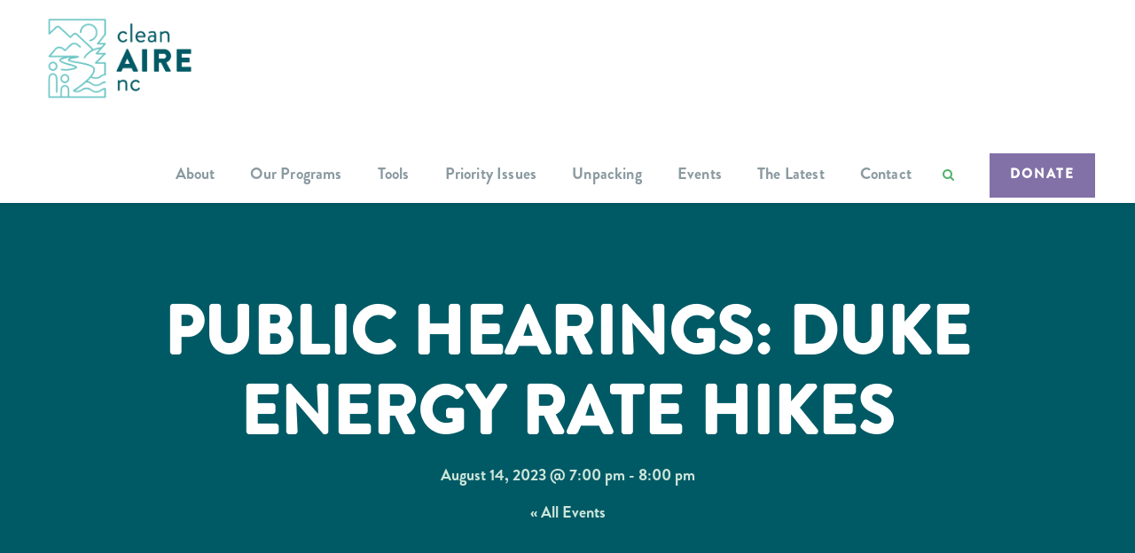

--- FILE ---
content_type: text/html; charset=UTF-8
request_url: https://cleanairenc.org/event/public-hearing-duke-energy-rate-hikes/
body_size: 24479
content:
<!DOCTYPE html>
<html lang="en-US" class="no-js">
<head>
	<meta charset="UTF-8">
	<meta name="viewport" content="width=device-width, initial-scale=1">
	<meta name="google-site-verification" content="FU8eQcowhsHbEGIZ9aLtkTmE6ms_R2zdoirm1RQDiMs" />
	<link rel="profile" href="https://gmpg.org/xfn/11">
	<link rel="pingback" href="https://cleanairenc.org/xmlrpc.php">
	<link rel='stylesheet' id='tribe-events-views-v2-bootstrap-datepicker-styles-css' href='https://cleanairenc.org/wp-content/plugins/the-events-calendar/vendor/bootstrap-datepicker/css/bootstrap-datepicker.standalone.min.css?ver=6.15.14' type='text/css' media='all' />
<link rel='stylesheet' id='tec-variables-skeleton-css' href='https://cleanairenc.org/wp-content/plugins/the-events-calendar/common/build/css/variables-skeleton.css?ver=6.10.1' type='text/css' media='all' />
<link rel='stylesheet' id='tribe-common-skeleton-style-css' href='https://cleanairenc.org/wp-content/plugins/the-events-calendar/common/build/css/common-skeleton.css?ver=6.10.1' type='text/css' media='all' />
<link rel='stylesheet' id='tribe-tooltipster-css-css' href='https://cleanairenc.org/wp-content/plugins/the-events-calendar/common/vendor/tooltipster/tooltipster.bundle.min.css?ver=6.10.1' type='text/css' media='all' />
<link rel='stylesheet' id='tribe-events-views-v2-skeleton-css' href='https://cleanairenc.org/wp-content/plugins/the-events-calendar/build/css/views-skeleton.css?ver=6.15.14' type='text/css' media='all' />
<link rel='stylesheet' id='tec-variables-full-css' href='https://cleanairenc.org/wp-content/plugins/the-events-calendar/common/build/css/variables-full.css?ver=6.10.1' type='text/css' media='all' />
<link rel='stylesheet' id='tribe-common-full-style-css' href='https://cleanairenc.org/wp-content/plugins/the-events-calendar/common/build/css/common-full.css?ver=6.10.1' type='text/css' media='all' />
<link rel='stylesheet' id='tribe-events-views-v2-full-css' href='https://cleanairenc.org/wp-content/plugins/the-events-calendar/build/css/views-full.css?ver=6.15.14' type='text/css' media='all' />
<link rel='stylesheet' id='tribe-events-views-v2-print-css' href='https://cleanairenc.org/wp-content/plugins/the-events-calendar/build/css/views-print.css?ver=6.15.14' type='text/css' media='print' />
<meta name='robots' content='index, follow, max-image-preview:large, max-snippet:-1, max-video-preview:-1' />

	<!-- This site is optimized with the Yoast SEO plugin v26.7 - https://yoast.com/wordpress/plugins/seo/ -->
	<title>Public Hearings: Duke Energy Rate Hikes - CleanAIRE NC</title>
	<meta name="description" content="NC regulators are gathering public input on Duke Energy’s plan to raise energy bills, which disproportionately impacts low-income households." />
	<link rel="canonical" href="https://cleanairenc.org/event/public-hearing-duke-energy-rate-hikes/" />
	<meta property="og:locale" content="en_US" />
	<meta property="og:type" content="article" />
	<meta property="og:title" content="Public Hearings: Duke Energy Rate Hikes - CleanAIRE NC" />
	<meta property="og:description" content="NC regulators are gathering public input on Duke Energy’s plan to raise energy bills, which disproportionately impacts low-income households." />
	<meta property="og:url" content="https://cleanairenc.org/event/public-hearing-duke-energy-rate-hikes/" />
	<meta property="og:site_name" content="CleanAIRE NC" />
	<meta property="article:publisher" content="https://www.facebook.com/cleanairenc" />
	<meta property="article:modified_time" content="2023-08-16T20:56:44+00:00" />
	<meta property="og:image" content="https://cleanairenc.org/wp-content/uploads/2023/06/Energy-Meter-1024x683.jpeg" />
	<meta property="og:image:width" content="1024" />
	<meta property="og:image:height" content="683" />
	<meta property="og:image:type" content="image/jpeg" />
	<meta name="twitter:card" content="summary_large_image" />
	<meta name="twitter:site" content="@cleanAIREnc" />
	<meta name="twitter:label1" content="Est. reading time" />
	<meta name="twitter:data1" content="1 minute" />
	<script type="application/ld+json" class="yoast-schema-graph">{"@context":"https://schema.org","@graph":[{"@type":"WebPage","@id":"https://cleanairenc.org/event/public-hearing-duke-energy-rate-hikes/","url":"https://cleanairenc.org/event/public-hearing-duke-energy-rate-hikes/","name":"Public Hearings: Duke Energy Rate Hikes - CleanAIRE NC","isPartOf":{"@id":"https://cleanairenc.org/#website"},"primaryImageOfPage":{"@id":"https://cleanairenc.org/event/public-hearing-duke-energy-rate-hikes/#primaryimage"},"image":{"@id":"https://cleanairenc.org/event/public-hearing-duke-energy-rate-hikes/#primaryimage"},"thumbnailUrl":"https://cleanairenc.org/wp-content/uploads/2023/06/Energy-Meter.jpeg","datePublished":"2023-05-26T14:30:34+00:00","dateModified":"2023-08-16T20:56:44+00:00","description":"NC regulators are gathering public input on Duke Energy’s plan to raise energy bills, which disproportionately impacts low-income households.","breadcrumb":{"@id":"https://cleanairenc.org/event/public-hearing-duke-energy-rate-hikes/#breadcrumb"},"inLanguage":"en-US","potentialAction":[{"@type":"ReadAction","target":["https://cleanairenc.org/event/public-hearing-duke-energy-rate-hikes/"]}]},{"@type":"ImageObject","inLanguage":"en-US","@id":"https://cleanairenc.org/event/public-hearing-duke-energy-rate-hikes/#primaryimage","url":"https://cleanairenc.org/wp-content/uploads/2023/06/Energy-Meter.jpeg","contentUrl":"https://cleanairenc.org/wp-content/uploads/2023/06/Energy-Meter.jpeg","width":5568,"height":3712},{"@type":"BreadcrumbList","@id":"https://cleanairenc.org/event/public-hearing-duke-energy-rate-hikes/#breadcrumb","itemListElement":[{"@type":"ListItem","position":1,"name":"Home","item":"https://cleanairenc.org/"},{"@type":"ListItem","position":2,"name":"Events","item":"https://cleanairenc.org/event-calendar/"},{"@type":"ListItem","position":3,"name":"Public Hearings: Duke Energy Rate Hikes"}]},{"@type":"WebSite","@id":"https://cleanairenc.org/#website","url":"https://cleanairenc.org/","name":"CleanAIRE NC","description":"Protecting what connects us.","publisher":{"@id":"https://cleanairenc.org/#organization"},"potentialAction":[{"@type":"SearchAction","target":{"@type":"EntryPoint","urlTemplate":"https://cleanairenc.org/?s={search_term_string}"},"query-input":{"@type":"PropertyValueSpecification","valueRequired":true,"valueName":"search_term_string"}}],"inLanguage":"en-US"},{"@type":"Organization","@id":"https://cleanairenc.org/#organization","name":"CleanAIRE NC","url":"https://cleanairenc.org/","logo":{"@type":"ImageObject","inLanguage":"en-US","@id":"https://cleanairenc.org/#/schema/logo/image/","url":"http://cleanairenc.org/wp-content/uploads/2021/07/CleanAIRE_Logo_Mark-Navy.png","contentUrl":"http://cleanairenc.org/wp-content/uploads/2021/07/CleanAIRE_Logo_Mark-Navy.png","width":2057,"height":2551,"caption":"CleanAIRE NC"},"image":{"@id":"https://cleanairenc.org/#/schema/logo/image/"},"sameAs":["https://www.facebook.com/cleanairenc","https://x.com/cleanAIREnc"]},{"@type":"Event","name":"Public Hearings: Duke Energy Rate Hikes","description":"This summer, the NC Utilities Commission (NCUC) is seeking public feedback on Duke Energy’s plan to raise energy bills. The increase would disproportionately impact low-income ratepayers, requiring them to spend [&hellip;]","image":{"@id":"https://cleanairenc.org/event/public-hearing-duke-energy-rate-hikes/#primaryimage"},"url":"https://cleanairenc.org/event/public-hearing-duke-energy-rate-hikes/","eventAttendanceMode":"https://schema.org/OfflineEventAttendanceMode","eventStatus":"https://schema.org/EventScheduled","startDate":"2023-08-14T19:00:00-04:00","endDate":"2023-08-14T20:00:00-04:00","organizer":{"@type":"Person","name":"North Carolina Utilities Commission","description":"","url":"https://www.ncuc.net/","telephone":"","email":""},"@id":"https://cleanairenc.org/event/public-hearing-duke-energy-rate-hikes/#event","mainEntityOfPage":{"@id":"https://cleanairenc.org/event/public-hearing-duke-energy-rate-hikes/"}}]}</script>
	<!-- / Yoast SEO plugin. -->


<link rel='dns-prefetch' href='//www.googletagmanager.com' />
<link rel='dns-prefetch' href='//fonts.googleapis.com' />
<link rel="alternate" type="application/rss+xml" title="CleanAIRE NC &raquo; Feed" href="https://cleanairenc.org/feed/" />
<link rel="alternate" type="application/rss+xml" title="CleanAIRE NC &raquo; Comments Feed" href="https://cleanairenc.org/comments/feed/" />
<link rel="alternate" type="text/calendar" title="CleanAIRE NC &raquo; iCal Feed" href="https://cleanairenc.org/event-calendar/?ical=1" />
<link rel="alternate" title="oEmbed (JSON)" type="application/json+oembed" href="https://cleanairenc.org/wp-json/oembed/1.0/embed?url=https%3A%2F%2Fcleanairenc.org%2Fevent%2Fpublic-hearing-duke-energy-rate-hikes%2F" />
<link rel="alternate" title="oEmbed (XML)" type="text/xml+oembed" href="https://cleanairenc.org/wp-json/oembed/1.0/embed?url=https%3A%2F%2Fcleanairenc.org%2Fevent%2Fpublic-hearing-duke-energy-rate-hikes%2F&#038;format=xml" />
		<!-- This site uses the Google Analytics by MonsterInsights plugin v9.11.1 - Using Analytics tracking - https://www.monsterinsights.com/ -->
							<script src="//www.googletagmanager.com/gtag/js?id=G-JVLRBEWNHY"  data-cfasync="false" data-wpfc-render="false" type="text/javascript" async></script>
			<script data-cfasync="false" data-wpfc-render="false" type="text/javascript">
				var mi_version = '9.11.1';
				var mi_track_user = true;
				var mi_no_track_reason = '';
								var MonsterInsightsDefaultLocations = {"page_location":"https:\/\/cleanairenc.org\/event\/public-hearing-duke-energy-rate-hikes\/"};
								if ( typeof MonsterInsightsPrivacyGuardFilter === 'function' ) {
					var MonsterInsightsLocations = (typeof MonsterInsightsExcludeQuery === 'object') ? MonsterInsightsPrivacyGuardFilter( MonsterInsightsExcludeQuery ) : MonsterInsightsPrivacyGuardFilter( MonsterInsightsDefaultLocations );
				} else {
					var MonsterInsightsLocations = (typeof MonsterInsightsExcludeQuery === 'object') ? MonsterInsightsExcludeQuery : MonsterInsightsDefaultLocations;
				}

								var disableStrs = [
										'ga-disable-G-JVLRBEWNHY',
									];

				/* Function to detect opted out users */
				function __gtagTrackerIsOptedOut() {
					for (var index = 0; index < disableStrs.length; index++) {
						if (document.cookie.indexOf(disableStrs[index] + '=true') > -1) {
							return true;
						}
					}

					return false;
				}

				/* Disable tracking if the opt-out cookie exists. */
				if (__gtagTrackerIsOptedOut()) {
					for (var index = 0; index < disableStrs.length; index++) {
						window[disableStrs[index]] = true;
					}
				}

				/* Opt-out function */
				function __gtagTrackerOptout() {
					for (var index = 0; index < disableStrs.length; index++) {
						document.cookie = disableStrs[index] + '=true; expires=Thu, 31 Dec 2099 23:59:59 UTC; path=/';
						window[disableStrs[index]] = true;
					}
				}

				if ('undefined' === typeof gaOptout) {
					function gaOptout() {
						__gtagTrackerOptout();
					}
				}
								window.dataLayer = window.dataLayer || [];

				window.MonsterInsightsDualTracker = {
					helpers: {},
					trackers: {},
				};
				if (mi_track_user) {
					function __gtagDataLayer() {
						dataLayer.push(arguments);
					}

					function __gtagTracker(type, name, parameters) {
						if (!parameters) {
							parameters = {};
						}

						if (parameters.send_to) {
							__gtagDataLayer.apply(null, arguments);
							return;
						}

						if (type === 'event') {
														parameters.send_to = monsterinsights_frontend.v4_id;
							var hookName = name;
							if (typeof parameters['event_category'] !== 'undefined') {
								hookName = parameters['event_category'] + ':' + name;
							}

							if (typeof MonsterInsightsDualTracker.trackers[hookName] !== 'undefined') {
								MonsterInsightsDualTracker.trackers[hookName](parameters);
							} else {
								__gtagDataLayer('event', name, parameters);
							}
							
						} else {
							__gtagDataLayer.apply(null, arguments);
						}
					}

					__gtagTracker('js', new Date());
					__gtagTracker('set', {
						'developer_id.dZGIzZG': true,
											});
					if ( MonsterInsightsLocations.page_location ) {
						__gtagTracker('set', MonsterInsightsLocations);
					}
										__gtagTracker('config', 'G-JVLRBEWNHY', {"forceSSL":"true","link_attribution":"true"} );
										window.gtag = __gtagTracker;										(function () {
						/* https://developers.google.com/analytics/devguides/collection/analyticsjs/ */
						/* ga and __gaTracker compatibility shim. */
						var noopfn = function () {
							return null;
						};
						var newtracker = function () {
							return new Tracker();
						};
						var Tracker = function () {
							return null;
						};
						var p = Tracker.prototype;
						p.get = noopfn;
						p.set = noopfn;
						p.send = function () {
							var args = Array.prototype.slice.call(arguments);
							args.unshift('send');
							__gaTracker.apply(null, args);
						};
						var __gaTracker = function () {
							var len = arguments.length;
							if (len === 0) {
								return;
							}
							var f = arguments[len - 1];
							if (typeof f !== 'object' || f === null || typeof f.hitCallback !== 'function') {
								if ('send' === arguments[0]) {
									var hitConverted, hitObject = false, action;
									if ('event' === arguments[1]) {
										if ('undefined' !== typeof arguments[3]) {
											hitObject = {
												'eventAction': arguments[3],
												'eventCategory': arguments[2],
												'eventLabel': arguments[4],
												'value': arguments[5] ? arguments[5] : 1,
											}
										}
									}
									if ('pageview' === arguments[1]) {
										if ('undefined' !== typeof arguments[2]) {
											hitObject = {
												'eventAction': 'page_view',
												'page_path': arguments[2],
											}
										}
									}
									if (typeof arguments[2] === 'object') {
										hitObject = arguments[2];
									}
									if (typeof arguments[5] === 'object') {
										Object.assign(hitObject, arguments[5]);
									}
									if ('undefined' !== typeof arguments[1].hitType) {
										hitObject = arguments[1];
										if ('pageview' === hitObject.hitType) {
											hitObject.eventAction = 'page_view';
										}
									}
									if (hitObject) {
										action = 'timing' === arguments[1].hitType ? 'timing_complete' : hitObject.eventAction;
										hitConverted = mapArgs(hitObject);
										__gtagTracker('event', action, hitConverted);
									}
								}
								return;
							}

							function mapArgs(args) {
								var arg, hit = {};
								var gaMap = {
									'eventCategory': 'event_category',
									'eventAction': 'event_action',
									'eventLabel': 'event_label',
									'eventValue': 'event_value',
									'nonInteraction': 'non_interaction',
									'timingCategory': 'event_category',
									'timingVar': 'name',
									'timingValue': 'value',
									'timingLabel': 'event_label',
									'page': 'page_path',
									'location': 'page_location',
									'title': 'page_title',
									'referrer' : 'page_referrer',
								};
								for (arg in args) {
																		if (!(!args.hasOwnProperty(arg) || !gaMap.hasOwnProperty(arg))) {
										hit[gaMap[arg]] = args[arg];
									} else {
										hit[arg] = args[arg];
									}
								}
								return hit;
							}

							try {
								f.hitCallback();
							} catch (ex) {
							}
						};
						__gaTracker.create = newtracker;
						__gaTracker.getByName = newtracker;
						__gaTracker.getAll = function () {
							return [];
						};
						__gaTracker.remove = noopfn;
						__gaTracker.loaded = true;
						window['__gaTracker'] = __gaTracker;
					})();
									} else {
										console.log("");
					(function () {
						function __gtagTracker() {
							return null;
						}

						window['__gtagTracker'] = __gtagTracker;
						window['gtag'] = __gtagTracker;
					})();
									}
			</script>
							<!-- / Google Analytics by MonsterInsights -->
		<style id='wp-img-auto-sizes-contain-inline-css' type='text/css'>
img:is([sizes=auto i],[sizes^="auto," i]){contain-intrinsic-size:3000px 1500px}
/*# sourceURL=wp-img-auto-sizes-contain-inline-css */
</style>
<link rel='stylesheet' id='tribe-events-v2-single-skeleton-css' href='https://cleanairenc.org/wp-content/plugins/the-events-calendar/build/css/tribe-events-single-skeleton.css?ver=6.15.14' type='text/css' media='all' />
<link rel='stylesheet' id='tribe-events-v2-single-skeleton-full-css' href='https://cleanairenc.org/wp-content/plugins/the-events-calendar/build/css/tribe-events-single-full.css?ver=6.15.14' type='text/css' media='all' />
<style id='wp-emoji-styles-inline-css' type='text/css'>

	img.wp-smiley, img.emoji {
		display: inline !important;
		border: none !important;
		box-shadow: none !important;
		height: 1em !important;
		width: 1em !important;
		margin: 0 0.07em !important;
		vertical-align: -0.1em !important;
		background: none !important;
		padding: 0 !important;
	}
/*# sourceURL=wp-emoji-styles-inline-css */
</style>
<link rel='stylesheet' id='wp-block-library-css' href='https://cleanairenc.org/wp-includes/css/dist/block-library/style.min.css?ver=6.9' type='text/css' media='all' />
<style id='global-styles-inline-css' type='text/css'>
:root{--wp--preset--aspect-ratio--square: 1;--wp--preset--aspect-ratio--4-3: 4/3;--wp--preset--aspect-ratio--3-4: 3/4;--wp--preset--aspect-ratio--3-2: 3/2;--wp--preset--aspect-ratio--2-3: 2/3;--wp--preset--aspect-ratio--16-9: 16/9;--wp--preset--aspect-ratio--9-16: 9/16;--wp--preset--color--black: #000000;--wp--preset--color--cyan-bluish-gray: #abb8c3;--wp--preset--color--white: #ffffff;--wp--preset--color--pale-pink: #f78da7;--wp--preset--color--vivid-red: #cf2e2e;--wp--preset--color--luminous-vivid-orange: #ff6900;--wp--preset--color--luminous-vivid-amber: #fcb900;--wp--preset--color--light-green-cyan: #7bdcb5;--wp--preset--color--vivid-green-cyan: #00d084;--wp--preset--color--pale-cyan-blue: #8ed1fc;--wp--preset--color--vivid-cyan-blue: #0693e3;--wp--preset--color--vivid-purple: #9b51e0;--wp--preset--gradient--vivid-cyan-blue-to-vivid-purple: linear-gradient(135deg,rgb(6,147,227) 0%,rgb(155,81,224) 100%);--wp--preset--gradient--light-green-cyan-to-vivid-green-cyan: linear-gradient(135deg,rgb(122,220,180) 0%,rgb(0,208,130) 100%);--wp--preset--gradient--luminous-vivid-amber-to-luminous-vivid-orange: linear-gradient(135deg,rgb(252,185,0) 0%,rgb(255,105,0) 100%);--wp--preset--gradient--luminous-vivid-orange-to-vivid-red: linear-gradient(135deg,rgb(255,105,0) 0%,rgb(207,46,46) 100%);--wp--preset--gradient--very-light-gray-to-cyan-bluish-gray: linear-gradient(135deg,rgb(238,238,238) 0%,rgb(169,184,195) 100%);--wp--preset--gradient--cool-to-warm-spectrum: linear-gradient(135deg,rgb(74,234,220) 0%,rgb(151,120,209) 20%,rgb(207,42,186) 40%,rgb(238,44,130) 60%,rgb(251,105,98) 80%,rgb(254,248,76) 100%);--wp--preset--gradient--blush-light-purple: linear-gradient(135deg,rgb(255,206,236) 0%,rgb(152,150,240) 100%);--wp--preset--gradient--blush-bordeaux: linear-gradient(135deg,rgb(254,205,165) 0%,rgb(254,45,45) 50%,rgb(107,0,62) 100%);--wp--preset--gradient--luminous-dusk: linear-gradient(135deg,rgb(255,203,112) 0%,rgb(199,81,192) 50%,rgb(65,88,208) 100%);--wp--preset--gradient--pale-ocean: linear-gradient(135deg,rgb(255,245,203) 0%,rgb(182,227,212) 50%,rgb(51,167,181) 100%);--wp--preset--gradient--electric-grass: linear-gradient(135deg,rgb(202,248,128) 0%,rgb(113,206,126) 100%);--wp--preset--gradient--midnight: linear-gradient(135deg,rgb(2,3,129) 0%,rgb(40,116,252) 100%);--wp--preset--font-size--small: 13px;--wp--preset--font-size--medium: 20px;--wp--preset--font-size--large: 36px;--wp--preset--font-size--x-large: 42px;--wp--preset--spacing--20: 0.44rem;--wp--preset--spacing--30: 0.67rem;--wp--preset--spacing--40: 1rem;--wp--preset--spacing--50: 1.5rem;--wp--preset--spacing--60: 2.25rem;--wp--preset--spacing--70: 3.38rem;--wp--preset--spacing--80: 5.06rem;--wp--preset--shadow--natural: 6px 6px 9px rgba(0, 0, 0, 0.2);--wp--preset--shadow--deep: 12px 12px 50px rgba(0, 0, 0, 0.4);--wp--preset--shadow--sharp: 6px 6px 0px rgba(0, 0, 0, 0.2);--wp--preset--shadow--outlined: 6px 6px 0px -3px rgb(255, 255, 255), 6px 6px rgb(0, 0, 0);--wp--preset--shadow--crisp: 6px 6px 0px rgb(0, 0, 0);}:where(.is-layout-flex){gap: 0.5em;}:where(.is-layout-grid){gap: 0.5em;}body .is-layout-flex{display: flex;}.is-layout-flex{flex-wrap: wrap;align-items: center;}.is-layout-flex > :is(*, div){margin: 0;}body .is-layout-grid{display: grid;}.is-layout-grid > :is(*, div){margin: 0;}:where(.wp-block-columns.is-layout-flex){gap: 2em;}:where(.wp-block-columns.is-layout-grid){gap: 2em;}:where(.wp-block-post-template.is-layout-flex){gap: 1.25em;}:where(.wp-block-post-template.is-layout-grid){gap: 1.25em;}.has-black-color{color: var(--wp--preset--color--black) !important;}.has-cyan-bluish-gray-color{color: var(--wp--preset--color--cyan-bluish-gray) !important;}.has-white-color{color: var(--wp--preset--color--white) !important;}.has-pale-pink-color{color: var(--wp--preset--color--pale-pink) !important;}.has-vivid-red-color{color: var(--wp--preset--color--vivid-red) !important;}.has-luminous-vivid-orange-color{color: var(--wp--preset--color--luminous-vivid-orange) !important;}.has-luminous-vivid-amber-color{color: var(--wp--preset--color--luminous-vivid-amber) !important;}.has-light-green-cyan-color{color: var(--wp--preset--color--light-green-cyan) !important;}.has-vivid-green-cyan-color{color: var(--wp--preset--color--vivid-green-cyan) !important;}.has-pale-cyan-blue-color{color: var(--wp--preset--color--pale-cyan-blue) !important;}.has-vivid-cyan-blue-color{color: var(--wp--preset--color--vivid-cyan-blue) !important;}.has-vivid-purple-color{color: var(--wp--preset--color--vivid-purple) !important;}.has-black-background-color{background-color: var(--wp--preset--color--black) !important;}.has-cyan-bluish-gray-background-color{background-color: var(--wp--preset--color--cyan-bluish-gray) !important;}.has-white-background-color{background-color: var(--wp--preset--color--white) !important;}.has-pale-pink-background-color{background-color: var(--wp--preset--color--pale-pink) !important;}.has-vivid-red-background-color{background-color: var(--wp--preset--color--vivid-red) !important;}.has-luminous-vivid-orange-background-color{background-color: var(--wp--preset--color--luminous-vivid-orange) !important;}.has-luminous-vivid-amber-background-color{background-color: var(--wp--preset--color--luminous-vivid-amber) !important;}.has-light-green-cyan-background-color{background-color: var(--wp--preset--color--light-green-cyan) !important;}.has-vivid-green-cyan-background-color{background-color: var(--wp--preset--color--vivid-green-cyan) !important;}.has-pale-cyan-blue-background-color{background-color: var(--wp--preset--color--pale-cyan-blue) !important;}.has-vivid-cyan-blue-background-color{background-color: var(--wp--preset--color--vivid-cyan-blue) !important;}.has-vivid-purple-background-color{background-color: var(--wp--preset--color--vivid-purple) !important;}.has-black-border-color{border-color: var(--wp--preset--color--black) !important;}.has-cyan-bluish-gray-border-color{border-color: var(--wp--preset--color--cyan-bluish-gray) !important;}.has-white-border-color{border-color: var(--wp--preset--color--white) !important;}.has-pale-pink-border-color{border-color: var(--wp--preset--color--pale-pink) !important;}.has-vivid-red-border-color{border-color: var(--wp--preset--color--vivid-red) !important;}.has-luminous-vivid-orange-border-color{border-color: var(--wp--preset--color--luminous-vivid-orange) !important;}.has-luminous-vivid-amber-border-color{border-color: var(--wp--preset--color--luminous-vivid-amber) !important;}.has-light-green-cyan-border-color{border-color: var(--wp--preset--color--light-green-cyan) !important;}.has-vivid-green-cyan-border-color{border-color: var(--wp--preset--color--vivid-green-cyan) !important;}.has-pale-cyan-blue-border-color{border-color: var(--wp--preset--color--pale-cyan-blue) !important;}.has-vivid-cyan-blue-border-color{border-color: var(--wp--preset--color--vivid-cyan-blue) !important;}.has-vivid-purple-border-color{border-color: var(--wp--preset--color--vivid-purple) !important;}.has-vivid-cyan-blue-to-vivid-purple-gradient-background{background: var(--wp--preset--gradient--vivid-cyan-blue-to-vivid-purple) !important;}.has-light-green-cyan-to-vivid-green-cyan-gradient-background{background: var(--wp--preset--gradient--light-green-cyan-to-vivid-green-cyan) !important;}.has-luminous-vivid-amber-to-luminous-vivid-orange-gradient-background{background: var(--wp--preset--gradient--luminous-vivid-amber-to-luminous-vivid-orange) !important;}.has-luminous-vivid-orange-to-vivid-red-gradient-background{background: var(--wp--preset--gradient--luminous-vivid-orange-to-vivid-red) !important;}.has-very-light-gray-to-cyan-bluish-gray-gradient-background{background: var(--wp--preset--gradient--very-light-gray-to-cyan-bluish-gray) !important;}.has-cool-to-warm-spectrum-gradient-background{background: var(--wp--preset--gradient--cool-to-warm-spectrum) !important;}.has-blush-light-purple-gradient-background{background: var(--wp--preset--gradient--blush-light-purple) !important;}.has-blush-bordeaux-gradient-background{background: var(--wp--preset--gradient--blush-bordeaux) !important;}.has-luminous-dusk-gradient-background{background: var(--wp--preset--gradient--luminous-dusk) !important;}.has-pale-ocean-gradient-background{background: var(--wp--preset--gradient--pale-ocean) !important;}.has-electric-grass-gradient-background{background: var(--wp--preset--gradient--electric-grass) !important;}.has-midnight-gradient-background{background: var(--wp--preset--gradient--midnight) !important;}.has-small-font-size{font-size: var(--wp--preset--font-size--small) !important;}.has-medium-font-size{font-size: var(--wp--preset--font-size--medium) !important;}.has-large-font-size{font-size: var(--wp--preset--font-size--large) !important;}.has-x-large-font-size{font-size: var(--wp--preset--font-size--x-large) !important;}
/*# sourceURL=global-styles-inline-css */
</style>

<style id='classic-theme-styles-inline-css' type='text/css'>
/*! This file is auto-generated */
.wp-block-button__link{color:#fff;background-color:#32373c;border-radius:9999px;box-shadow:none;text-decoration:none;padding:calc(.667em + 2px) calc(1.333em + 2px);font-size:1.125em}.wp-block-file__button{background:#32373c;color:#fff;text-decoration:none}
/*# sourceURL=/wp-includes/css/classic-themes.min.css */
</style>
<link rel='stylesheet' id='pb_animate-css' href='https://cleanairenc.org/wp-content/plugins/ays-popup-box/public/css/animate.css?ver=7.9.1' type='text/css' media='all' />
<link rel='stylesheet' id='ditty-displays-css' href='https://cleanairenc.org/wp-content/plugins/ditty-news-ticker/assets/build/dittyDisplays.css?ver=3.1.63' type='text/css' media='all' />
<link rel='stylesheet' id='ditty-fontawesome-css' href='https://cleanairenc.org/wp-content/plugins/ditty-news-ticker/includes/libs/fontawesome-6.4.0/css/all.css?ver=6.4.0' type='text/css' media='' />
<link rel='stylesheet' id='gdlr-core-google-font-css' href='https://fonts.googleapis.com/css?family=Caveat%3Aregular%2C700&#038;subset=cyrillic%2Ccyrillic-ext%2Clatin%2Clatin-ext&#038;display=optional&#038;ver=6.9' type='text/css' media='all' />
<link rel='stylesheet' id='font-awesome-css' href='https://cleanairenc.org/wp-content/plugins/goodlayers-core/plugins/fontawesome/font-awesome.css?ver=6.9' type='text/css' media='all' />
<link rel='stylesheet' id='fa5-css' href='https://cleanairenc.org/wp-content/plugins/goodlayers-core/plugins/fa5/fa5.css?ver=6.9' type='text/css' media='all' />
<link rel='stylesheet' id='elegant-font-css' href='https://cleanairenc.org/wp-content/plugins/goodlayers-core/plugins/elegant/elegant-font.css?ver=6.9' type='text/css' media='all' />
<link rel='stylesheet' id='simple-line-icons-css' href='https://cleanairenc.org/wp-content/plugins/goodlayers-core/plugins/simpleline/simpleline.css?ver=6.9' type='text/css' media='all' />
<link rel='stylesheet' id='gdlr-core-plugin-css' href='https://cleanairenc.org/wp-content/plugins/goodlayers-core/plugins/style.css?ver=1763638253' type='text/css' media='all' />
<link rel='stylesheet' id='gdlr-core-page-builder-css' href='https://cleanairenc.org/wp-content/plugins/goodlayers-core/include/css/page-builder.css?ver=6.9' type='text/css' media='all' />
<link rel='stylesheet' id='woocommerce-layout-css' href='https://cleanairenc.org/wp-content/plugins/woocommerce/assets/css/woocommerce-layout.css?ver=10.4.3' type='text/css' media='all' />
<link rel='stylesheet' id='woocommerce-smallscreen-css' href='https://cleanairenc.org/wp-content/plugins/woocommerce/assets/css/woocommerce-smallscreen.css?ver=10.4.3' type='text/css' media='only screen and (max-width: 768px)' />
<link rel='stylesheet' id='woocommerce-general-css' href='https://cleanairenc.org/wp-content/plugins/woocommerce/assets/css/woocommerce.css?ver=10.4.3' type='text/css' media='all' />
<style id='woocommerce-inline-inline-css' type='text/css'>
.woocommerce form .form-row .required { visibility: visible; }
/*# sourceURL=woocommerce-inline-inline-css */
</style>
<link rel='stylesheet' id='wpml-menu-item-0-css' href='https://cleanairenc.org/wp-content/plugins/sitepress-multilingual-cms/templates/language-switchers/menu-item/style.min.css?ver=1' type='text/css' media='all' />
<link rel='stylesheet' id='chariti-style-core-css' href='https://cleanairenc.org/wp-content/themes/chariti/css/style-core.css?ver=6.9' type='text/css' media='all' />
<link rel='stylesheet' id='chariti-custom-style-css' href='https://cleanairenc.org/wp-content/uploads/chariti-style-custom.css?1763638281&#038;ver=6.9' type='text/css' media='all' />
<style id='posts-table-pro-head-inline-css' type='text/css'>
table.posts-data-table { visibility: hidden; }
/*# sourceURL=posts-table-pro-head-inline-css */
</style>
<link rel='stylesheet' id='chariti-child-theme-style-css' href='https://cleanairenc.org/wp-content/themes/chariti-child/style.css?ver=6.9' type='text/css' media='all' />
<script type="text/javascript" id="wpml-cookie-js-extra">
/* <![CDATA[ */
var wpml_cookies = {"wp-wpml_current_language":{"value":"en","expires":1,"path":"/"}};
var wpml_cookies = {"wp-wpml_current_language":{"value":"en","expires":1,"path":"/"}};
//# sourceURL=wpml-cookie-js-extra
/* ]]> */
</script>
<script type="text/javascript" src="https://cleanairenc.org/wp-content/plugins/sitepress-multilingual-cms/res/js/cookies/language-cookie.js?ver=476000" id="wpml-cookie-js" defer="defer" data-wp-strategy="defer"></script>
<script type="text/javascript" src="https://cleanairenc.org/wp-includes/js/jquery/jquery.min.js?ver=3.7.1" id="jquery-core-js"></script>
<script type="text/javascript" src="https://cleanairenc.org/wp-includes/js/jquery/jquery-migrate.min.js?ver=3.4.1" id="jquery-migrate-js"></script>
<script type="text/javascript" src="https://cleanairenc.org/wp-content/plugins/the-events-calendar/common/build/js/tribe-common.js?ver=9c44e11f3503a33e9540" id="tribe-common-js"></script>
<script type="text/javascript" src="https://cleanairenc.org/wp-content/plugins/the-events-calendar/build/js/views/breakpoints.js?ver=4208de2df2852e0b91ec" id="tribe-events-views-v2-breakpoints-js"></script>
<script type="text/javascript" src="https://cleanairenc.org/wp-content/plugins/google-analytics-for-wordpress/assets/js/frontend-gtag.min.js?ver=9.11.1" id="monsterinsights-frontend-script-js" async="async" data-wp-strategy="async"></script>
<script data-cfasync="false" data-wpfc-render="false" type="text/javascript" id='monsterinsights-frontend-script-js-extra'>/* <![CDATA[ */
var monsterinsights_frontend = {"js_events_tracking":"true","download_extensions":"doc,pdf,ppt,zip,xls,docx,pptx,xlsx","inbound_paths":"[{\"path\":\"\\\/go\\\/\",\"label\":\"affiliate\"},{\"path\":\"\\\/recommend\\\/\",\"label\":\"affiliate\"}]","home_url":"https:\/\/cleanairenc.org","hash_tracking":"false","v4_id":"G-JVLRBEWNHY"};/* ]]> */
</script>
<script type="text/javascript" src="https://cleanairenc.org/wp-content/plugins/ays-popup-box/public/js/functions.js?ver=7.9.1" id="ays-pb-functions-js"></script>
<script type="text/javascript" id="ays-pb-js-extra">
/* <![CDATA[ */
var pb_public = {"ajax":"https://cleanairenc.org/wp-admin/admin-ajax.php","ays_pb_confirm":"Are you sure you want to subscribe?","subscription_success_message":"Subscription is accomplished! Thank you for subscribing","ays_pb_admin_url":"https://cleanairenc.org/wp-content/plugins/ays-popup-box/admin"};
//# sourceURL=ays-pb-js-extra
/* ]]> */
</script>
<script type="text/javascript" src="https://cleanairenc.org/wp-content/plugins/ays-popup-box/public/js/ays-pb-public.js?ver=7.9.1" id="ays-pb-js"></script>
<script type="text/javascript" src="https://cleanairenc.org/wp-content/plugins/woocommerce/assets/js/jquery-blockui/jquery.blockUI.min.js?ver=2.7.0-wc.10.4.3" id="wc-jquery-blockui-js" data-wp-strategy="defer"></script>
<script type="text/javascript" id="wc-add-to-cart-js-extra">
/* <![CDATA[ */
var wc_add_to_cart_params = {"ajax_url":"/wp-admin/admin-ajax.php","wc_ajax_url":"/?wc-ajax=%%endpoint%%","i18n_view_cart":"View cart","cart_url":"https://cleanairenc.org/?page_id=24392","is_cart":"","cart_redirect_after_add":"no"};
//# sourceURL=wc-add-to-cart-js-extra
/* ]]> */
</script>
<script type="text/javascript" src="https://cleanairenc.org/wp-content/plugins/woocommerce/assets/js/frontend/add-to-cart.min.js?ver=10.4.3" id="wc-add-to-cart-js" defer="defer" data-wp-strategy="defer"></script>
<script type="text/javascript" src="https://cleanairenc.org/wp-content/plugins/woocommerce/assets/js/js-cookie/js.cookie.min.js?ver=2.1.4-wc.10.4.3" id="wc-js-cookie-js" data-wp-strategy="defer"></script>

<!-- Google tag (gtag.js) snippet added by Site Kit -->
<!-- Google Analytics snippet added by Site Kit -->
<!-- Google Ads snippet added by Site Kit -->
<script type="text/javascript" src="https://www.googletagmanager.com/gtag/js?id=GT-5DDG5RF" id="google_gtagjs-js" async></script>
<script type="text/javascript" id="google_gtagjs-js-after">
/* <![CDATA[ */
window.dataLayer = window.dataLayer || [];function gtag(){dataLayer.push(arguments);}
gtag("set","linker",{"domains":["cleanairenc.org"]});
gtag("js", new Date());
gtag("set", "developer_id.dZTNiMT", true);
gtag("config", "GT-5DDG5RF", {"googlesitekit_post_type":"tribe_events"});
gtag("config", "AW-11453581818");
 window._googlesitekit = window._googlesitekit || {}; window._googlesitekit.throttledEvents = []; window._googlesitekit.gtagEvent = (name, data) => { var key = JSON.stringify( { name, data } ); if ( !! window._googlesitekit.throttledEvents[ key ] ) { return; } window._googlesitekit.throttledEvents[ key ] = true; setTimeout( () => { delete window._googlesitekit.throttledEvents[ key ]; }, 5 ); gtag( "event", name, { ...data, event_source: "site-kit" } ); }; 
//# sourceURL=google_gtagjs-js-after
/* ]]> */
</script>
<link rel="https://api.w.org/" href="https://cleanairenc.org/wp-json/" /><link rel="alternate" title="JSON" type="application/json" href="https://cleanairenc.org/wp-json/wp/v2/tribe_events/31828" /><link rel="EditURI" type="application/rsd+xml" title="RSD" href="https://cleanairenc.org/xmlrpc.php?rsd" />
<meta name="generator" content="WordPress 6.9" />
<meta name="generator" content="WooCommerce 10.4.3" />
<link rel='shortlink' href='https://cleanairenc.org/?p=31828' />
<meta name="generator" content="WPML ver:4.7.6 stt:1,2;" />
<meta name="generator" content="Site Kit by Google 1.170.0" />		<script type="text/javascript">
				(function(c,l,a,r,i,t,y){
					c[a]=c[a]||function(){(c[a].q=c[a].q||[]).push(arguments)};t=l.createElement(r);t.async=1;
					t.src="https://www.clarity.ms/tag/"+i+"?ref=wordpress";y=l.getElementsByTagName(r)[0];y.parentNode.insertBefore(t,y);
				})(window, document, "clarity", "script", "q45r37yvon");
		</script>
		<meta name="tec-api-version" content="v1"><meta name="tec-api-origin" content="https://cleanairenc.org"><link rel="alternate" href="https://cleanairenc.org/wp-json/tribe/events/v1/events/31828" /><link rel="icon" type="image/png" href="/wp-content/uploads/fbrfg/favicon-96x96.png" sizes="96x96" />
<link rel="icon" type="image/svg+xml" href="/wp-content/uploads/fbrfg/favicon.svg" />
<link rel="shortcut icon" href="/wp-content/uploads/fbrfg/favicon.ico" />
<link rel="apple-touch-icon" sizes="180x180" href="/wp-content/uploads/fbrfg/apple-touch-icon.png" />
<meta name="apple-mobile-web-app-title" content="cleanairenc.org" />
<link rel="manifest" href="/wp-content/uploads/fbrfg/site.webmanifest" /><link rel="stylesheet" href="https://cdnjs.cloudflare.com/ajax/libs/animate.css/4.1.1/animate.min.css" integrity="sha512-c42qTSw/wPZ3/5LBzD+Bw5f7bSF2oxou6wEb+I/lqeaKV5FDIfMvvRp772y4jcJLKuGUOpbJMdg/BTl50fJYAw==" crossorigin="anonymous" referrerpolicy="no-referrer" />
<meta name="google-site-verification" content="JpPxcKXdJH4KrZHIyVoyj6qgZf_xej3-RiIyyb18PU8" />
	<noscript><style>.woocommerce-product-gallery{ opacity: 1 !important; }</style></noscript>
	<style type="text/css">.recentcomments a{display:inline !important;padding:0 !important;margin:0 !important;}</style>
<!-- Google Tag Manager snippet added by Site Kit -->
<script type="text/javascript">
/* <![CDATA[ */

			( function( w, d, s, l, i ) {
				w[l] = w[l] || [];
				w[l].push( {'gtm.start': new Date().getTime(), event: 'gtm.js'} );
				var f = d.getElementsByTagName( s )[0],
					j = d.createElement( s ), dl = l != 'dataLayer' ? '&l=' + l : '';
				j.async = true;
				j.src = 'https://www.googletagmanager.com/gtm.js?id=' + i + dl;
				f.parentNode.insertBefore( j, f );
			} )( window, document, 'script', 'dataLayer', 'GTM-P4PXFRNJ' );
			
/* ]]> */
</script>

<!-- End Google Tag Manager snippet added by Site Kit -->
<meta name="generator" content="Powered by Slider Revolution 6.7.40 - responsive, Mobile-Friendly Slider Plugin for WordPress with comfortable drag and drop interface." />
<!-- Global site tag (gtag.js) - Google Analytics -->
<script async src="https://www.googletagmanager.com/gtag/js?id=UA-10965309-1"></script>
<script>
  window.dataLayer = window.dataLayer || [];
  function gtag(){dataLayer.push(arguments);}
  gtag('js', new Date());

  gtag('config', 'UA-10965309-1');
</script><script>function setREVStartSize(e){
			//window.requestAnimationFrame(function() {
				window.RSIW = window.RSIW===undefined ? window.innerWidth : window.RSIW;
				window.RSIH = window.RSIH===undefined ? window.innerHeight : window.RSIH;
				try {
					var pw = document.getElementById(e.c).parentNode.offsetWidth,
						newh;
					pw = pw===0 || isNaN(pw) || (e.l=="fullwidth" || e.layout=="fullwidth") ? window.RSIW : pw;
					e.tabw = e.tabw===undefined ? 0 : parseInt(e.tabw);
					e.thumbw = e.thumbw===undefined ? 0 : parseInt(e.thumbw);
					e.tabh = e.tabh===undefined ? 0 : parseInt(e.tabh);
					e.thumbh = e.thumbh===undefined ? 0 : parseInt(e.thumbh);
					e.tabhide = e.tabhide===undefined ? 0 : parseInt(e.tabhide);
					e.thumbhide = e.thumbhide===undefined ? 0 : parseInt(e.thumbhide);
					e.mh = e.mh===undefined || e.mh=="" || e.mh==="auto" ? 0 : parseInt(e.mh,0);
					if(e.layout==="fullscreen" || e.l==="fullscreen")
						newh = Math.max(e.mh,window.RSIH);
					else{
						e.gw = Array.isArray(e.gw) ? e.gw : [e.gw];
						for (var i in e.rl) if (e.gw[i]===undefined || e.gw[i]===0) e.gw[i] = e.gw[i-1];
						e.gh = e.el===undefined || e.el==="" || (Array.isArray(e.el) && e.el.length==0)? e.gh : e.el;
						e.gh = Array.isArray(e.gh) ? e.gh : [e.gh];
						for (var i in e.rl) if (e.gh[i]===undefined || e.gh[i]===0) e.gh[i] = e.gh[i-1];
											
						var nl = new Array(e.rl.length),
							ix = 0,
							sl;
						e.tabw = e.tabhide>=pw ? 0 : e.tabw;
						e.thumbw = e.thumbhide>=pw ? 0 : e.thumbw;
						e.tabh = e.tabhide>=pw ? 0 : e.tabh;
						e.thumbh = e.thumbhide>=pw ? 0 : e.thumbh;
						for (var i in e.rl) nl[i] = e.rl[i]<window.RSIW ? 0 : e.rl[i];
						sl = nl[0];
						for (var i in nl) if (sl>nl[i] && nl[i]>0) { sl = nl[i]; ix=i;}
						var m = pw>(e.gw[ix]+e.tabw+e.thumbw) ? 1 : (pw-(e.tabw+e.thumbw)) / (e.gw[ix]);
						newh =  (e.gh[ix] * m) + (e.tabh + e.thumbh);
					}
					var el = document.getElementById(e.c);
					if (el!==null && el) el.style.height = newh+"px";
					el = document.getElementById(e.c+"_wrapper");
					if (el!==null && el) {
						el.style.height = newh+"px";
						el.style.display = "block";
					}
				} catch(e){
					console.log("Failure at Presize of Slider:" + e)
				}
			//});
		  };</script>
   
   <style>
					
						.timeline-post-24746 .timeline-title, .timeline-post-24746 .events-content h2, .timeline-post-24746 h1, .timeline-post-24746 .timeline-4-content h3, .timeline-post-24746 .timeline .swiper-slide .timeline-title, .timeline-post-24746 .timeline__section .the-title, .timeline-post-24746 .timeline-ver-7-timeline__content h2, .timeline-post-24746 .timeline h3.timeline-title, .timeline-post-24746 .event input[type="radio"]:checked ~ .content-perspective .content-inner h3, .timeline-post-24746 .member-infos .member-title, .timeline-post-24746.vertical-8 .event input[type="radio"]:checked ~ .content-perspective .content-inner h3, .timeline-post-24746.vertical-8 .event input[type="radio"]:checked ~ .content-perspective .content-inner:before {
				color: #005A65;
			}

			.timeline-post-24746.vertical-8 .event input[type="radio"]:checked ~ .content-perspective .content-inner {
				border-color: #005A65;
			}

			.timeline-post-24746.vertical-8 .event input[type="radio"]:checked ~ .content-perspective:before, .timeline-post-24746.vertical-8 .event input[type="radio"]:checked ~ .thumb:before {
				background: #005A65;
			}

			.timeline-post-24746.vertical-8 .event input[type="radio"]:checked ~ .thumb {
				box-shadow: 0 0 0 8px #61c2a4, 0 1px 1px rgba(255,255,255,0.5);
			}
			
						.timeline-post-24746 .timeline-dots button, .timeline-post-24746 .timeline-info, .timeline-post-24746 #mainCont, .timeline-post-24746 .tl-nav li div, .timeline-post-24746 .tl-year p, .timeline-post-24746 .vertical-10-item:before, .timeline-post-24746 .timeline .swiper-slide .timeline-year, .timeline-post-24746 .timeline__section .milestone, .vertical-4.timeline-post-24746 .timeline__content-title, .timeline-post-24746 .timeline-ver-7-timeline__date, .timeline-post-24746 .thumb span, .timeline-post-24746 .event input[type="radio"]:checked ~ .thumb span {
				color: #69C6C5;
			}
			
			
						
						.timeline-post-24746 .events a.selected::after {
				background-color: #8271A7;
				border-color: #8271A7;
			}
			
						.timeline-post-24746 .timeline-marker:before, .timeline-post-24746 .timeline .swiper-pagination-bullet::before {
				background: #8271A7;
			}
			
						.timeline-post-24746 .events a.older-event::after {
				border-color: #8271A7;
				border-color: #8271A7;
			}
						
						
			
						.vertical-4.timeline-post-24746 .timeline-item:before {
				color: #005A65;
				border-color: #005A65;
			}
			          

			
			
			
			
			
			</style>

			<style type="text/css" id="wp-custom-css">
			/* homepage Slider */

#slider-1-slide-1-layer-14,#slider-1-slide-1-layer-12, .rs-layer {
	font-family: "Brandon G" !important;
	font-weight: 500 !important;
}

#slider-1-slide-1-layer-13, .rs-layer {
	font-family: "Brandon G" !important;
	font-weight: 400 !important;
}

#rev_slider_1_1{
	
	background-color: #000000;
}

#rev_slider_1_1 rs-slides{
	
	opacity: .75 !important;
}

/* homepage blue box*/
/*.home #blue_box  .gdlr-core-title-item-caption {
    color:  !important;
} */

/* Homepage Top Donate button*/
.chariti-main-menu-right-button{
	font-size: 15px;
	margin-right: 20px;
}

/* newsletter signup on homepage*/
.id_ba0ae5f0-2bf2-4873-a007-a904eae12733 .sli-content-pane{
	background-color: none !important;
}

/* blue links on blue bg*/

.blue-links a{
	color: #005a65 !important;
}

.blue-links a:hover{
	color: #735ca5 !important;
}


/* search background*/
.chariti-top-search-wrap {
    background-color: #005a65;
    background-color: rgba(0, 90, 101, .9);
}

.chariti-top-search-wrap input.search-field {
    border-bottom-color: #69c6c5;
    color: #fff;
}


/*Newsletter*/
.chariti-body input[type="submit"] {
    background-color: rgb(78, 179, 108);
	border: none;
}

.chariti-body input[type="submit"]:hover {
    background-color: #735ca5;
	border: none;
}

.chariti-footer-wrapper .widget {
    margin-bottom: 30px;
}

/*events homepage*/

.home .gdlr-core-event-item-list .gdlr-core-event-item-title a, .gdlr-core-event-item-list .gdlr-core-event-item-title a:hover {
    color: rgb(78, 179, 108);
}


.home .gdlr-core-event-item-list .gdlr-core-event-item-title a, .gdlr-core-event-item-list .gdlr-core-event-item-title:hover {
    color: #ffffff;
}
.home .gdlr-core-event-item .gdlr-core-event-item-info-wrap {
    color: #69c6c5;
	}


/*Events page*/

.page-id-8549 .gdlr-core-event-item .gdlr-core-event-item-info-wrap {
    color: #69c6c5;	}

.page-id-8549  .gdlr-core-event-item-title  a {
    color: #fff !important;
}

.page-id-8549  .gdlr-core-event-item-title  a:hover {
    color: #4eb36c !important;
}

/*Events calendar*/

.tribe-common .tribe-common-c-btn{
	background-color:#4eb36c;
}
.tribe-common .tribe-common-c-btn:hover{
	background-color:#8271a7 !important;
}

.tribe-common .tribe-common-h4{
	color:#005a65;
}

.tribe-events .tribe-events-calendar-month__day--past .tribe-events-calendar-month__day-date {
    opacity: .2;
}


.tribe-events .tribe-events-calendar-month__day--current .tribe-events-calendar-month__day-date{
		color:#69c6c5 !important;
	
}

.tribe-events .tribe-events-calendar-month__day-date-link {
    color: #4eb36c !important;
}

.tribe-events .tribe-events-calendar-month__day-date-link:hover {
    color: #8271a7 !important;
}

.tribe-common--breakpoint-full.tribe-events .tribe-events-c-top-bar__datepicker-desktop{
	color:#69c6c5;
	font-weight:600;
	font-family: "Brandon G";
}

.tribe-events .tribe-events-c-view-selector__list-item-text {
    color: #91a2a8;

}

.tribe-common--breakpoint-medium.tribe-events .tribe-events-c-view-selector--tabs .tribe-events-c-view-selector__list-item--active .tribe-events-c-view-selector__list-item-link::after {
	background-color: #69c6c5;
	
}


/* About Us AIRE section */
#AIRE strong{
	color: #fff;
	line-height: 1em !important;
}

#AIRE p{

	line-height: .2em !important;
}
	
	/* Flip boxes on climate change page */
	
.gdlr-core-flipbox-item .gdlr-core-item-pdlr .gdlr-core-item-pdb .flip {
    padding-left: 0px !important;
    padding-right: 0px !important;
}

	/* Other ways to Give  */
	/*.otherways p , .otherways ol{
	color: #ffffff;
}*/

.otherways .gdlr-core-column-service-read-more{
	color: #4eb36c !important ;
}

.otherways .gdlr-core-column-service-read-more:hover{
	color: #8271a7 !important ;
}


/* take action page*/

.page-id-8440
.gdlr-core-pbf-element{
	clear: none !important;
}

.day-actions-left{
	float:left;
	width: 50%
}

.day-action-right{
	float:right;
	width: 50%
}

.gray h3, .gray p{
	color: #005a65 !important;
}

.blue h3, .blue p{
	color: #ffffff !important;
}
.action-toggle h4{
	color:#69c6c5 !important;
}
.action-toggle ul{
	color:#ffffff !important;
}

.action-toggle .gdlr-core-toggle-box-item-icon
{
	color:#4eb36c !important;
}


/* contact form*/

#wpcf7-f7-p1985-o1 p{
	padding: 0 !important;
}

/* The latest */
.widget_categories ul li{
	font-size: 18px;
}

/* DOnate page */
.give .gdlr-core-item-pdlr {
	padding: 0px;
}




/* footer */
.tnp-widget-minimal input.tnp-email {
   
    margin-bottom: 10px;
}

.chariti-footer-wrapper {
	background-image: url(/wp-content/uploads/2021/01/Footer-images-02.png);
	background-repeat: no-repeat;
	background-position: -30px bottom ;
	background-size: 600px;
	
}

.chariti-footer-wrapper h3{
	padding-top: 15px;
}

.chariti-footer-wrapper #text-10{
	padding-left: 20%;
}

p, h3, h4, h5, h1, a, body{
	word-break: keep-all !important;
}

#text-17{
	margin-bottom:0;
}

#text-17 h3{
	margin-bottom:5px;
}


@media only screen and (max-width: 900px) {
.chariti-sticky-navigation.chariti-style-fixed .chariti-navigation {
		display:none !important;
	}
	.chariti-mobile-menu-right {
    position: absolute;
    right: 30px;
    top: 50%;
    margin-top: -9px;
}
#chariti-main-menu { display: none !important; }


.internal-nav	.gdlr-core-item-pdb  {
		padding-bottom: 0 !important;
	}
	
	
	.chariti-footer-wrapper {
		text-align: center;
	}
	
		.chariti-footer-wrapper .chariti-button-1{
		float: none;
			margin: 0;
			padding: 15px 45px 15px 45px;
			
	}
	
	#text-10{
		padding: 0!important;
	}
	
	#AIRE p{
word-break: keep-all !important;
	line-height: .5em !important;
		font-size: 37px;
}
	
	.event-nav p{
		text-align:center;
		padding-bottom: 30px;
	}
	
}

/* Support #327073*/
@media only screen and (max-width: 499px) {
.g-sun-bg .gdlr-core-pbf-background {
	background-size: 35%;
	height: 140px !important;
}
.g-sun-bg {
		min-height: 140px !important;
    margin: -25px 0px -80px 0px !important;
	}
}

/* Support #325639*/
.gdlr-core-event-item-info.gdlr-core-skin-caption.gdlr-core-type-time {
    display: none;
}

.tribe-events-calendar-month__calendar-event-datetime {
    display: none;
}
		</style>
		<link rel='stylesheet' id='wc-blocks-style-css' href='https://cleanairenc.org/wp-content/plugins/woocommerce/assets/client/blocks/wc-blocks.css?ver=wc-10.4.3' type='text/css' media='all' />
<link rel='stylesheet' id='ays-pb-min-css' href='https://cleanairenc.org/wp-content/plugins/ays-popup-box/public/css/ays-pb-public-min.css?ver=7.9.1' type='text/css' media='all' />
<link rel='stylesheet' id='rs-plugin-settings-css' href='//cleanairenc.org/wp-content/plugins/revslider/sr6/assets/css/rs6.css?ver=6.7.40' type='text/css' media='all' />
<style id='rs-plugin-settings-inline-css' type='text/css'>
#rs-demo-id {}
/*# sourceURL=rs-plugin-settings-inline-css */
</style>
</head>

<body class="wp-singular tribe_events-template-default single single-tribe_events postid-31828 wp-theme-chariti wp-child-theme-chariti-child theme-chariti gdlr-core-body woocommerce-no-js tribe-events-page-template tribe-no-js tribe-filter-live chariti-body chariti-body-front chariti-full  chariti-with-sticky-navigation  chariti-blockquote-style-1 gdlr-core-link-to-lightbox events-single tribe-events-style-full tribe-events-style-theme" data-home-url="https://cleanairenc.org/" >
		<!-- Google Tag Manager (noscript) snippet added by Site Kit -->
		<noscript>
			<iframe src="https://www.googletagmanager.com/ns.html?id=GTM-P4PXFRNJ" height="0" width="0" style="display:none;visibility:hidden"></iframe>
		</noscript>
		<!-- End Google Tag Manager (noscript) snippet added by Site Kit -->
		<div class="chariti-mobile-header-wrap" ><div class="chariti-mobile-header chariti-header-background chariti-style-slide chariti-sticky-mobile-navigation " id="chariti-mobile-header" ><div class="chariti-mobile-header-container chariti-container clearfix" ><div class="chariti-logo  chariti-item-pdlr"><div class="chariti-logo-inner"><a class="chariti-fixed-nav-logo" href="https://cleanairenc.org/" ><img src="https://cleanairenc.org/wp-content/uploads/2021/04/CleanAIRE_Logo_Short_Name.png" alt="CleanAIRE NC" width="3301" height="2029" title="CleanAIRE_Logo_Short_Name" /></a><a class=" chariti-orig-logo" href="https://cleanairenc.org/" ><img src="https://cleanairenc.org/wp-content/uploads/2021/04/CleanAIRE_Logo_Short_Name.png" alt="CleanAIRE NC" width="3301" height="2029" title="CleanAIRE_Logo_Short_Name" /></a></div></div><div class="chariti-mobile-menu-right" ><div class="chariti-main-menu-search" id="chariti-mobile-top-search" ><i class="fa fa-search" ></i></div><div class="chariti-top-search-wrap" >
	<div class="chariti-top-search-close" ></div>

	<div class="chariti-top-search-row" >
		<div class="chariti-top-search-cell" >
			<form role="search" method="get" class="search-form" action="https://cleanairenc.org/">
	<input type="text" class="search-field chariti-title-font" placeholder="Search..." value="" name="s">
	<div class="chariti-top-search-submit"><i class="fa fa-search" ></i></div>
	<input type="submit" class="search-submit" value="Search">
	<div class="chariti-top-search-close"><i class="icon_close" ></i></div>
</form>
		</div>
	</div>

</div>
<div class="chariti-mobile-menu" ><a class="chariti-mm-menu-button chariti-mobile-menu-button chariti-mobile-button-hamburger" href="#chariti-mobile-menu" ><span></span></a><div class="chariti-mm-menu-wrap chariti-navigation-font" id="chariti-mobile-menu" data-slide="right" ><ul id="menu-clearaire-main-menu" class="m-menu"><li class="menu-item menu-item-type-post_type menu-item-object-page menu-item-has-children menu-item-8668"><a href="https://cleanairenc.org/about-us/">About</a>
<ul class="sub-menu">
	<li class="menu-item menu-item-type-post_type menu-item-object-page menu-item-8669"><a href="https://cleanairenc.org/about-us/our-team/">Our Team</a></li>
	<li class="menu-item menu-item-type-post_type menu-item-object-page menu-item-8785"><a href="https://cleanairenc.org/about-us/our-story/">Our Story</a></li>
	<li class="menu-item menu-item-type-post_type menu-item-object-page menu-item-25599"><a href="https://cleanairenc.org/about-us/jobs/">Join Our Team</a></li>
	<li class="menu-item menu-item-type-post_type menu-item-object-page menu-item-9484"><a href="https://cleanairenc.org/about-us/support-our-work/">Support Our Work</a></li>
</ul>
</li>
<li class="menu-item menu-item-type-post_type menu-item-object-page menu-item-has-children menu-item-8674"><a href="https://cleanairenc.org/how-we-do-it/">Our Programs</a>
<ul class="sub-menu">
	<li class="menu-item menu-item-type-post_type menu-item-object-page menu-item-9163"><a href="https://cleanairenc.org/how-we-do-it/advocacy/">Advocacy</a></li>
	<li class="menu-item menu-item-type-post_type menu-item-object-page menu-item-9423"><a href="https://cleanairenc.org/how-we-do-it/community-science/">Community Science</a></li>
	<li class="menu-item menu-item-type-post_type menu-item-object-page menu-item-9405"><a href="https://cleanairenc.org/how-we-do-it/education/">Education</a></li>
	<li class="menu-item menu-item-type-post_type menu-item-object-page menu-item-25804"><a href="https://cleanairenc.org/what-we-do/environmental-justice/">Environmental Justice</a></li>
	<li class="menu-item menu-item-type-post_type menu-item-object-page menu-item-9406"><a href="https://cleanairenc.org/how-we-do-it/health/">Health</a></li>
	<li class="menu-item menu-item-type-post_type menu-item-object-page menu-item-has-children menu-item-8675"><a href="https://cleanairenc.org/how-we-do-it/partnerships/">Partnerships</a>
	<ul class="sub-menu">
		<li class="menu-item menu-item-type-post_type menu-item-object-page menu-item-28067"><a href="https://cleanairenc.org/charlotte-mecklenburg-climate-leaders/">Charlotte Mecklenburg Climate Leaders</a></li>
		<li class="menu-item menu-item-type-post_type menu-item-object-page menu-item-28068"><a href="https://cleanairenc.org/nc-climate-ambassadors/">Climate Ambassadors</a></li>
		<li class="menu-item menu-item-type-post_type menu-item-object-page menu-item-28693"><a href="https://cleanairenc.org/hwe-clt/">Historic West End Green District</a></li>
	</ul>
</li>
</ul>
</li>
<li class="menu-item menu-item-type-post_type menu-item-object-page menu-item-has-children menu-item-8815"><a href="https://cleanairenc.org/what-we-do/">Tools</a>
<ul class="sub-menu">
	<li class="menu-item menu-item-type-post_type menu-item-object-page menu-item-39410"><a href="https://cleanairenc.org/academy/">CleanAIRE Academy</a></li>
	<li class="menu-item menu-item-type-post_type menu-item-object-page menu-item-39411"><a href="https://cleanairenc.org/airkeeper-dashboard/">AirKeeper Dashboard</a></li>
</ul>
</li>
<li class="menu-item menu-item-type-post_type menu-item-object-page menu-item-has-children menu-item-33054"><a href="https://cleanairenc.org/priority-issues/">Priority Issues</a>
<ul class="sub-menu">
	<li class="menu-item menu-item-type-post_type menu-item-object-page menu-item-33055"><a href="https://cleanairenc.org/nc-carbon-plan/">The Carbon Plan</a></li>
	<li class="menu-item menu-item-type-post_type menu-item-object-page menu-item-33402"><a href="https://cleanairenc.org/priority-issues/cafos/">CAFOs in North Carolina</a></li>
</ul>
</li>
<li class="menu-item menu-item-type-post_type menu-item-object-page menu-item-has-children menu-item-40509"><a href="https://cleanairenc.org/unpacking-lessons-from-ghana/">Unpacking</a>
<ul class="sub-menu">
	<li class="menu-item menu-item-type-post_type menu-item-object-page menu-item-40511"><a href="https://cleanairenc.org/unpacking-lessons-from-ghana/">Lessons from Ghana</a></li>
</ul>
</li>
<li class="menu-item menu-item-type-post_type menu-item-object-page menu-item-has-children menu-item-8724"><a href="https://cleanairenc.org/cleanaire-events/">Events</a>
<ul class="sub-menu">
	<li class="menu-item menu-item-type-post_type menu-item-object-page menu-item-29973"><a href="https://cleanairenc.org/nc-breathe-conference/">NC BREATHE Conference</a></li>
	<li class="menu-item menu-item-type-custom menu-item-object-custom menu-item-24045"><a href="/event-calendar">Event Calendar</a></li>
</ul>
</li>
<li class="menu-item menu-item-type-post_type menu-item-object-page menu-item-8598"><a href="https://cleanairenc.org/the-latest/">The Latest</a></li>
<li class="menu-item menu-item-type-post_type menu-item-object-page menu-item-8510"><a href="https://cleanairenc.org/contact/">Contact</a></li>
</ul></div></div></div></div></div></div><div class="chariti-body-outer-wrapper ">
		<div class="chariti-body-wrapper clearfix  chariti-with-frame">
		
<header class="chariti-header-wrap chariti-header-style-plain  chariti-style-menu-right chariti-sticky-navigation chariti-style-fixed" data-navigation-offset="75"  >
	<div class="chariti-header-background" ></div>
	<div class="chariti-header-container  chariti-header-full">
			
		<div class="chariti-header-container-inner clearfix">
			<div class="chariti-logo  chariti-item-pdlr"><div class="chariti-logo-inner"><a class="chariti-fixed-nav-logo" href="https://cleanairenc.org/" ><img src="https://cleanairenc.org/wp-content/uploads/2021/04/CleanAIRE_Logo_Short_Name.png" alt="CleanAIRE NC" width="3301" height="2029" title="CleanAIRE_Logo_Short_Name" /></a><a class=" chariti-orig-logo" href="https://cleanairenc.org/" ><img src="https://cleanairenc.org/wp-content/uploads/2021/04/CleanAIRE_Logo_Short_Name.png" alt="CleanAIRE NC" width="3301" height="2029" title="CleanAIRE_Logo_Short_Name" /></a></div></div>			<div class="chariti-navigation chariti-item-pdlr clearfix " >
			<div class="chariti-main-menu" id="chariti-main-menu" ><ul id="menu-clearaire-main-menu-1" class="sf-menu"><li  class="menu-item menu-item-type-post_type menu-item-object-page menu-item-has-children menu-item-8668 chariti-normal-menu"><a href="https://cleanairenc.org/about-us/" class="sf-with-ul-pre">About</a>
<ul class="sub-menu">
	<li  class="menu-item menu-item-type-post_type menu-item-object-page menu-item-8669" data-size="60"><a href="https://cleanairenc.org/about-us/our-team/">Our Team</a></li>
	<li  class="menu-item menu-item-type-post_type menu-item-object-page menu-item-8785" data-size="60"><a href="https://cleanairenc.org/about-us/our-story/">Our Story</a></li>
	<li  class="menu-item menu-item-type-post_type menu-item-object-page menu-item-25599" data-size="60"><a href="https://cleanairenc.org/about-us/jobs/">Join Our Team</a></li>
	<li  class="menu-item menu-item-type-post_type menu-item-object-page menu-item-9484" data-size="60"><a href="https://cleanairenc.org/about-us/support-our-work/">Support Our Work</a></li>
</ul>
</li>
<li  class="menu-item menu-item-type-post_type menu-item-object-page menu-item-has-children menu-item-8674 chariti-normal-menu"><a href="https://cleanairenc.org/how-we-do-it/" class="sf-with-ul-pre">Our Programs</a>
<ul class="sub-menu">
	<li  class="menu-item menu-item-type-post_type menu-item-object-page menu-item-9163" data-size="60"><a href="https://cleanairenc.org/how-we-do-it/advocacy/">Advocacy</a></li>
	<li  class="menu-item menu-item-type-post_type menu-item-object-page menu-item-9423" data-size="60"><a href="https://cleanairenc.org/how-we-do-it/community-science/">Community Science</a></li>
	<li  class="menu-item menu-item-type-post_type menu-item-object-page menu-item-9405" data-size="60"><a href="https://cleanairenc.org/how-we-do-it/education/">Education</a></li>
	<li  class="menu-item menu-item-type-post_type menu-item-object-page menu-item-25804" data-size="60"><a href="https://cleanairenc.org/what-we-do/environmental-justice/">Environmental Justice</a></li>
	<li  class="menu-item menu-item-type-post_type menu-item-object-page menu-item-9406" data-size="60"><a href="https://cleanairenc.org/how-we-do-it/health/">Health</a></li>
	<li  class="menu-item menu-item-type-post_type menu-item-object-page menu-item-has-children menu-item-8675" data-size="60"><a href="https://cleanairenc.org/how-we-do-it/partnerships/" class="sf-with-ul-pre">Partnerships</a>
	<ul class="sub-menu">
		<li  class="menu-item menu-item-type-post_type menu-item-object-page menu-item-28067"><a href="https://cleanairenc.org/charlotte-mecklenburg-climate-leaders/">Charlotte Mecklenburg Climate Leaders</a></li>
		<li  class="menu-item menu-item-type-post_type menu-item-object-page menu-item-28068"><a href="https://cleanairenc.org/nc-climate-ambassadors/">Climate Ambassadors</a></li>
		<li  class="menu-item menu-item-type-post_type menu-item-object-page menu-item-28693"><a href="https://cleanairenc.org/hwe-clt/">Historic West End Green District</a></li>
	</ul>
</li>
</ul>
</li>
<li  class="menu-item menu-item-type-post_type menu-item-object-page menu-item-has-children menu-item-8815 chariti-normal-menu"><a href="https://cleanairenc.org/what-we-do/" class="sf-with-ul-pre">Tools</a>
<ul class="sub-menu">
	<li  class="menu-item menu-item-type-post_type menu-item-object-page menu-item-39410" data-size="60"><a href="https://cleanairenc.org/academy/">CleanAIRE Academy</a></li>
	<li  class="menu-item menu-item-type-post_type menu-item-object-page menu-item-39411" data-size="60"><a href="https://cleanairenc.org/airkeeper-dashboard/">AirKeeper Dashboard</a></li>
</ul>
</li>
<li  class="menu-item menu-item-type-post_type menu-item-object-page menu-item-has-children menu-item-33054 chariti-normal-menu"><a href="https://cleanairenc.org/priority-issues/" class="sf-with-ul-pre">Priority Issues</a>
<ul class="sub-menu">
	<li  class="menu-item menu-item-type-post_type menu-item-object-page menu-item-33055" data-size="60"><a href="https://cleanairenc.org/nc-carbon-plan/">The Carbon Plan</a></li>
	<li  class="menu-item menu-item-type-post_type menu-item-object-page menu-item-33402" data-size="60"><a href="https://cleanairenc.org/priority-issues/cafos/">CAFOs in North Carolina</a></li>
</ul>
</li>
<li  class="menu-item menu-item-type-post_type menu-item-object-page menu-item-has-children menu-item-40509 chariti-normal-menu"><a href="https://cleanairenc.org/unpacking-lessons-from-ghana/" class="sf-with-ul-pre">Unpacking</a>
<ul class="sub-menu">
	<li  class="menu-item menu-item-type-post_type menu-item-object-page menu-item-40511" data-size="60"><a href="https://cleanairenc.org/unpacking-lessons-from-ghana/">Lessons from Ghana</a></li>
</ul>
</li>
<li  class="menu-item menu-item-type-post_type menu-item-object-page menu-item-has-children menu-item-8724 chariti-normal-menu"><a href="https://cleanairenc.org/cleanaire-events/" class="sf-with-ul-pre">Events</a>
<ul class="sub-menu">
	<li  class="menu-item menu-item-type-post_type menu-item-object-page menu-item-29973" data-size="60"><a href="https://cleanairenc.org/nc-breathe-conference/">NC BREATHE Conference</a></li>
	<li  class="menu-item menu-item-type-custom menu-item-object-custom menu-item-24045" data-size="60"><a href="/event-calendar">Event Calendar</a></li>
</ul>
</li>
<li  class="menu-item menu-item-type-post_type menu-item-object-page menu-item-8598 chariti-normal-menu"><a href="https://cleanairenc.org/the-latest/">The Latest</a></li>
<li  class="menu-item menu-item-type-post_type menu-item-object-page menu-item-8510 chariti-normal-menu"><a href="https://cleanairenc.org/contact/">Contact</a></li>
</ul><div class="chariti-navigation-slide-bar  chariti-navigation-slide-bar-style-2 chariti-left"  data-size-offset="0"  data-width="11"  id="chariti-navigation-slide-bar" ></div></div><div class="chariti-main-menu-right-wrap clearfix " ><div class="chariti-main-menu-search" id="chariti-top-search" ><i class="fa fa-search" ></i></div><div class="chariti-top-search-wrap" >
	<div class="chariti-top-search-close" ></div>

	<div class="chariti-top-search-row" >
		<div class="chariti-top-search-cell" >
			<form role="search" method="get" class="search-form" action="https://cleanairenc.org/">
	<input type="text" class="search-field chariti-title-font" placeholder="Search..." value="" name="s">
	<div class="chariti-top-search-submit"><i class="fa fa-search" ></i></div>
	<input type="submit" class="search-submit" value="Search">
	<div class="chariti-top-search-close"><i class="icon_close" ></i></div>
</form>
		</div>
	</div>

</div>
<a class="chariti-main-menu-right-button chariti-button-1 chariti-style-default" href="/donate" target="_self" >Donate</a></div>			</div><!-- chariti-navigation -->

		</div><!-- chariti-header-inner -->
	</div><!-- chariti-header-container -->
</header><!-- header --><div class="chariti-page-title-wrap  chariti-style-custom chariti-center-align" ><div class="chariti-header-transparent-substitute" ></div><div class="chariti-page-title-overlay"  ></div><div class="chariti-page-title-container chariti-container" ><div class="chariti-page-title-content chariti-item-pdlr"  ><h3 class="chariti-page-title"  >Public Hearings: Duke Energy Rate Hikes</h3><div class="chariti-page-title-event-time" ><span class="tribe-event-date-start">August 14, 2023 @ 7:00 pm</span> - <span class="tribe-event-time">8:00 pm</span></div><div class="chariti-page-title-event-link" ><a href="https://cleanairenc.org/event-calendar/">&laquo; All Events</a></div></div></div></div>	<div class="chariti-page-wrapper" id="chariti-page-wrapper" ><section id="tribe-events-pg-template" class="tribe-events-pg-template" role="main"><div class="tribe-events-before-html"></div><span class="tribe-events-ajax-loading"><img class="tribe-events-spinner-medium" src="https://cleanairenc.org/wp-content/plugins/the-events-calendar/src/resources/images/tribe-loading.gif" alt="Loading Events" /></span>
<div id="tribe-events-content" class="tribe-events-single">

	<!-- Notices -->
	<div class="tribe-events-notices"><ul><li>This event has passed.</li></ul></div>
	<!-- Event header -->
	<div id="tribe-events-header"  data-title="Public Hearings: Duke Energy Rate Hikes - CleanAIRE NC" data-viewtitle="Public Hearings: Duke Energy Rate Hikes">
		<!-- Navigation -->
		<nav class="tribe-events-nav-pagination" aria-label="Event Navigation">
			<ul class="tribe-events-sub-nav">
				<li class="tribe-events-nav-previous"><a href="https://cleanairenc.org/event/workshop-prepare-for-the-durham-energy-rate-hike-hearing/"><span>&laquo;</span> Workshop: Prepare for the Durham Energy Rate Hike Hearing</a></li>
				<li class="tribe-events-nav-next"><a href="https://cleanairenc.org/event/dont-keep-that-same-energy-2023-sol-summit-kickback/">Don&#8217;t Keep that Same Energy: 2023 Sol Summit + Kickback <span>&raquo;</span></a></li>
			</ul>
			<!-- .tribe-events-sub-nav -->
		</nav>
	</div>
	<!-- #tribe-events-header -->

			<div id="post-31828" class="post-31828 tribe_events type-tribe_events status-publish has-post-thumbnail hentry tribe_events_cat-past cat_past">
			<!-- Event featured image, but exclude link -->
			<div class="tribe-events-event-image"><img width="5568" height="3712" src="https://cleanairenc.org/wp-content/uploads/2023/06/Energy-Meter.jpeg" class="attachment-full size-full wp-post-image" alt="" decoding="async" fetchpriority="high" srcset="https://cleanairenc.org/wp-content/uploads/2023/06/Energy-Meter.jpeg 5568w, https://cleanairenc.org/wp-content/uploads/2023/06/Energy-Meter-300x200.jpeg 300w, https://cleanairenc.org/wp-content/uploads/2023/06/Energy-Meter-1024x683.jpeg 1024w, https://cleanairenc.org/wp-content/uploads/2023/06/Energy-Meter-768x512.jpeg 768w, https://cleanairenc.org/wp-content/uploads/2023/06/Energy-Meter-1536x1024.jpeg 1536w, https://cleanairenc.org/wp-content/uploads/2023/06/Energy-Meter-2048x1365.jpeg 2048w, https://cleanairenc.org/wp-content/uploads/2023/06/Energy-Meter-600x400.jpeg 600w" sizes="(max-width: 5568px) 100vw, 5568px" /></div>
			<!-- Event content -->
						<div class="tribe-events-single-event-description tribe-events-content">
				<p>This summer, the NC Utilities Commission (NCUC) is seeking public feedback on Duke Energy’s plan to raise energy bills. The increase would disproportionately impact low-income ratepayers, requiring them to spend more of their income on electricity than those with higher incomes.</p>
<p>Public Hearings are scheduled for the following locations:</p>
<p><strong>7/24/2023 7:00pm</strong> Forsyth County Courthouse 200 North Main Street Courtroom 1A Winston-Salem<br />
<strong>7/26/2023 6:30pm</strong> Held remotely via Webex<br />
<strong>7/31/2023 6:00pm</strong> Held remotely via Webex<br />
<strong>8/14/2023 7:00pm</strong> Durham County Courthouse 510 South Dillard Street Courtroom 7D Durham</p>
<p>All local and surrounding area residents are encouraged to show up in support of clean, affordable energy. <a href="https://cleanairenc.org/blog/2023/06/08/dont-let-duke-energy-raise-our-electric-bills/" target="_blank" rel="noopener">Learn more here &gt;&gt;</a></p>
<p>&nbsp;</p>
			</div>
			<!-- .tribe-events-single-event-description -->
			<div class="tribe-events tribe-common">
	<div class="tribe-events-c-subscribe-dropdown__container">
		<div class="tribe-events-c-subscribe-dropdown">
			<div class="tribe-common-c-btn-border tribe-events-c-subscribe-dropdown__button">
				<svg
	 class="tribe-common-c-svgicon tribe-common-c-svgicon--cal-export tribe-events-c-subscribe-dropdown__export-icon" 	aria-hidden="true"
	viewBox="0 0 23 17"
	xmlns="http://www.w3.org/2000/svg"
>
	<path fill-rule="evenodd" clip-rule="evenodd" d="M.128.896V16.13c0 .211.145.383.323.383h15.354c.179 0 .323-.172.323-.383V.896c0-.212-.144-.383-.323-.383H.451C.273.513.128.684.128.896Zm16 6.742h-.901V4.679H1.009v10.729h14.218v-3.336h.901V7.638ZM1.01 1.614h14.218v2.058H1.009V1.614Z" />
	<path d="M20.5 9.846H8.312M18.524 6.953l2.89 2.909-2.855 2.855" stroke-width="1.2" stroke-linecap="round" stroke-linejoin="round"/>
</svg>
				<button
					class="tribe-events-c-subscribe-dropdown__button-text"
					aria-expanded="false"
					aria-controls="tribe-events-subscribe-dropdown-content"
					aria-label="View links to add events to your calendar"
				>
					Add to calendar				</button>
				<svg
	 class="tribe-common-c-svgicon tribe-common-c-svgicon--caret-down tribe-events-c-subscribe-dropdown__button-icon" 	aria-hidden="true"
	viewBox="0 0 10 7"
	xmlns="http://www.w3.org/2000/svg"
>
	<path fill-rule="evenodd" clip-rule="evenodd" d="M1.008.609L5 4.6 8.992.61l.958.958L5 6.517.05 1.566l.958-.958z" class="tribe-common-c-svgicon__svg-fill"/>
</svg>
			</div>
			<div id="tribe-events-subscribe-dropdown-content" class="tribe-events-c-subscribe-dropdown__content">
				<ul class="tribe-events-c-subscribe-dropdown__list">
											
<li class="tribe-events-c-subscribe-dropdown__list-item tribe-events-c-subscribe-dropdown__list-item--gcal">
	<a
		href="https://www.google.com/calendar/event?action=TEMPLATE&#038;dates=20230814T190000/20230814T200000&#038;text=Public%20Hearings%3A%20Duke%20Energy%20Rate%20Hikes&#038;details=This+summer%2C+the+NC+Utilities+Commission+%28NCUC%29+is+seeking+public+feedback+on+Duke+Energy%E2%80%99s+plan+to+raise+energy+bills.+The+increase+would+disproportionately+impact+low-income+ratepayers%2C+requiring+them+to+spend+more+of+their+income+on+electricity+than+those+with+higher+incomes.Public+Hearings+are+scheduled+for+the+following+locations%3A%3Cstrong%3E7%2F24%2F2023+7%3A00pm%3C%2Fstrong%3E+Forsyth+County+Courthouse+200+North+Main+Street+Courtroom+1A+Winston-Salem%3Cstrong%3E7%2F26%2F2023+6%3A30pm%3C%2Fstrong%3E+Held+remotely+via+Webex%3Cstrong%3E7%2F31%2F2023+6%3A00pm%3C%2Fstrong%3E+Held+remotely+via+Webex%3Cstrong%3E8%2F14%2F2023+7%3A00pm%3C%2Fstrong%3E+Durham+County+Courthouse+510+South+Dillard+Street+Courtroom+7D+DurhamAll+local+and+surrounding+area+residents+are+encouraged+to+show+up+in+support+of+clean%2C+affordable+energy.+%3Ca+href%3D%22http%3A%2F%2Fcleanairenc.org%2Fblog%2F2023%2F06%2F08%2Fdont-let-duke-energy-raise-our-electric-bills%2F%22+target%3D%22_blank%22+rel%3D%22noopener%22%3ELearn+more+here+%26gt%3B%26gt%3B%3C%2Fa%3E%26nbsp%3B&#038;trp=false&#038;ctz=America/New_York&#038;sprop=website:https://cleanairenc.org"
		class="tribe-events-c-subscribe-dropdown__list-item-link"
		target="_blank"
		rel="noopener noreferrer nofollow noindex"
	>
		Google Calendar	</a>
</li>
											
<li class="tribe-events-c-subscribe-dropdown__list-item tribe-events-c-subscribe-dropdown__list-item--ical">
	<a
		href="webcal://cleanairenc.org/event/public-hearing-duke-energy-rate-hikes/?ical=1"
		class="tribe-events-c-subscribe-dropdown__list-item-link"
		target="_blank"
		rel="noopener noreferrer nofollow noindex"
	>
		iCalendar	</a>
</li>
											
<li class="tribe-events-c-subscribe-dropdown__list-item tribe-events-c-subscribe-dropdown__list-item--outlook-365">
	<a
		href="https://outlook.office.com/owa/?path=/calendar/action/compose&#038;rrv=addevent&#038;startdt=2023-08-14T19%3A00%3A00-04%3A00&#038;enddt=2023-08-14T20%3A00%3A00-04%3A00&#038;location&#038;subject=Public%20Hearings%3A%20Duke%20Energy%20Rate%20Hikes&#038;body=This%20summer%2C%20the%20NC%20Utilities%20Commission%20%28NCUC%29%20is%20seeking%20public%20feedback%20on%20Duke%20Energy%E2%80%99s%20plan%20to%20raise%20energy%20bills.%20The%20increase%20would%20disproportionately%20impact%20low-income%20ratepayers%2C%20requiring%20them%20to%20spend%20more%20of%20their%20income%20on%20electricity%20than%20those%20with%20higher%20incomes.Public%20Hearings%20are%20scheduled%20for%20the%20following%20locations%3A7%2F24%2F2023%207%3A00pm%20Forsyth%20County%20Courthouse%20200%20North%20Main%20Street%20Courtroom%201A%20Winston-Salem7%2F26%2F2023%206%3A30pm%20Held%20remotely%20via%20Webex7%2F31%2F2023%206%3A00pm%20Held%20remotely%20via%20Webex8%2F14%2F2023%207%3A00pm%20Durham%20County%20Courthouse%20510%20South%20Dillard%20Street%20Courtroom%207D%20DurhamAll%20local%20and%20surrounding%20area%20residents%20are%20encouraged%20to%20show%20up%20in%20support%20of%20clean%2C%20affordable%20energy.%20Learn%20more%20here%20%26gt%3B%26gt%3B%26nbsp%3B"
		class="tribe-events-c-subscribe-dropdown__list-item-link"
		target="_blank"
		rel="noopener noreferrer nofollow noindex"
	>
		Outlook 365	</a>
</li>
											
<li class="tribe-events-c-subscribe-dropdown__list-item tribe-events-c-subscribe-dropdown__list-item--outlook-live">
	<a
		href="https://outlook.live.com/owa/?path=/calendar/action/compose&#038;rrv=addevent&#038;startdt=2023-08-14T19%3A00%3A00-04%3A00&#038;enddt=2023-08-14T20%3A00%3A00-04%3A00&#038;location&#038;subject=Public%20Hearings%3A%20Duke%20Energy%20Rate%20Hikes&#038;body=This%20summer%2C%20the%20NC%20Utilities%20Commission%20%28NCUC%29%20is%20seeking%20public%20feedback%20on%20Duke%20Energy%E2%80%99s%20plan%20to%20raise%20energy%20bills.%20The%20increase%20would%20disproportionately%20impact%20low-income%20ratepayers%2C%20requiring%20them%20to%20spend%20more%20of%20their%20income%20on%20electricity%20than%20those%20with%20higher%20incomes.Public%20Hearings%20are%20scheduled%20for%20the%20following%20locations%3A7%2F24%2F2023%207%3A00pm%20Forsyth%20County%20Courthouse%20200%20North%20Main%20Street%20Courtroom%201A%20Winston-Salem7%2F26%2F2023%206%3A30pm%20Held%20remotely%20via%20Webex7%2F31%2F2023%206%3A00pm%20Held%20remotely%20via%20Webex8%2F14%2F2023%207%3A00pm%20Durham%20County%20Courthouse%20510%20South%20Dillard%20Street%20Courtroom%207D%20DurhamAll%20local%20and%20surrounding%20area%20residents%20are%20encouraged%20to%20show%20up%20in%20support%20of%20clean%2C%20affordable%20energy.%20Learn%20more%20here%20%26gt%3B%26gt%3B%26nbsp%3B"
		class="tribe-events-c-subscribe-dropdown__list-item-link"
		target="_blank"
		rel="noopener noreferrer nofollow noindex"
	>
		Outlook Live	</a>
</li>
									</ul>
			</div>
		</div>
	</div>
</div>

			<!-- Event meta -->
						
	<div class="tribe-events-single-section tribe-events-event-meta primary tribe-clearfix">


<div class="tribe-events-meta-group tribe-events-meta-group-details">
	<h2 class="tribe-events-single-section-title"> Details </h2>
	<ul class="tribe-events-meta-list">

		
			<li class="tribe-events-meta-item">
				<span class="tribe-events-start-date-label tribe-events-meta-label">Date:</span>
				<span class="tribe-events-meta-value">
					<abbr class="tribe-events-abbr tribe-events-start-date published dtstart" title="2023-08-14"> August 14, 2023 </abbr>
				</span>
			</li>

			<li class="tribe-events-meta-item">
				<span class="tribe-events-start-time-label tribe-events-meta-label">Time:</span>
				<span class="tribe-events-meta-value">
					<div class="tribe-events-abbr tribe-events-start-time published dtstart" title="2023-08-14">
						7:00 pm - 8:00 pm											</div>
				</span>
			</li>

		
		
		
		<li class="tribe-events-meta-item"><span class="tribe-events-event-categories-label tribe-events-meta-label">Event Category:</span> <span class="tribe-events-event-categories tribe-events-meta-value"><a href="https://cleanairenc.org/event-calendar/category/past/" rel="tag">Past</a></span></li>
		
					<li class="tribe-events-meta-item">
									<span class="tribe-events-event-url-label tribe-events-meta-label">Website:</span>
								<span class="tribe-events-event-url tribe-events-meta-value"> <a href="https://www.ncuc.gov/Hearings/e7sub1276_hearing.html" target="_self" rel="external">https://www.ncuc.gov/Hearings/e7sub1276_hearing.html</a> </span>
			</li>
		
			</ul>
</div>

<div class="tribe-events-meta-group tribe-events-meta-group-organizer">
	<h2 class="tribe-events-single-section-title">Organizer</h2>
	<ul class="tribe-events-meta-list">
					<li class="tribe-events-meta-item tribe-organizer">
				North Carolina Utilities Commission			</li>
							<li class="tribe-events-meta-item">
										<span class="tribe-organizer-url tribe-events-meta-value">
						<a href="https://www.ncuc.net/" target="_self" rel="external">View Organizer Website</a>					</span>
				</li>
					</ul>
</div>

	</div>


					</div> <!-- #post-x -->
			
	<!-- Event footer -->
	<div id="tribe-events-footer">
		<!-- Navigation -->
		<nav class="tribe-events-nav-pagination" aria-label="Event Navigation">
			<ul class="tribe-events-sub-nav">
				<li class="tribe-events-nav-previous"><a href="https://cleanairenc.org/event/workshop-prepare-for-the-durham-energy-rate-hike-hearing/"><span>&laquo;</span> Workshop: Prepare for the Durham Energy Rate Hike Hearing</a></li>
				<li class="tribe-events-nav-next"><a href="https://cleanairenc.org/event/dont-keep-that-same-energy-2023-sol-summit-kickback/">Don&#8217;t Keep that Same Energy: 2023 Sol Summit + Kickback <span>&raquo;</span></a></li>
			</ul>
			<!-- .tribe-events-sub-nav -->
		</nav>
	</div>
	<!-- #tribe-events-footer -->

</div><!-- #tribe-events-content -->
<div class="tribe-events-after-html"></div>
<!--
This calendar is powered by The Events Calendar.
http://evnt.is/18wn
-->
</section></div><footer><div class="chariti-footer-wrapper " ><div class="chariti-footer-container chariti-container clearfix" ><div class="chariti-footer-column chariti-item-pdlr chariti-column-20" ><div id="text-1" class="widget widget_text chariti-widget">			<div class="textwidget"><p><span style="font-size: 40px; font-family: Brandon G; font-weight: bold; color: #005a65; text-transform: uppercase;"> Protecting what connects us.</span></p>
<p style="text-align: left;"><img loading="lazy" decoding="async" class="alignleft size-full wp-image-32621" src="https://cleanairenc.org/wp-content/uploads/2023/09/white-logo-stacked_150px.png" alt="earthshare logo" width="150" height="150" /><a href="https://www.guidestar.org/profile/57-0462653" target="_blank" rel="noopener"><img decoding="async" src="https://widgets.guidestar.org/gximage2?o=7871530&amp;l=v4" /></a></p>
</div>
		</div></div><div class="chariti-footer-column chariti-item-pdlr chariti-column-20" ><div id="text-10" class="widget widget_text chariti-widget">			<div class="textwidget"><p><span style="font-size: 22px; font-family: Brandon G; font-weight: bold; color: #ffffff; text-transform: uppercase;"> Connect With Us</span></p>
<p><span class="connect"><span class="gdlr-core-space-shortcode" style="margin-top: -20px ;"  ></span><br />
<i class="icon-map" style="font-size: 15px ;color: #005a65 ;margin-right: 10px ;"  ></i><span style="color: #ffffff;">CleanAIRE NC</span></span><br />
<span class="connect"><span style="color: #ffffff; margin-left: 25px;">PO Box 5311 | Charlotte, NC 28299</span></span><br />
<span class="connect"><span class="gdlr-core-space-shortcode" style="margin-top: -15px ;"  ></span><br />
<i class="icon-phone" style="font-size: 15px ;color: #005a65 ;margin-right: 10px ;"  ></i><a href="tel:704-307-9528"><span style="color: #ffffff;">(704) 307-9528</span></a><br />
<span class="gdlr-core-space-shortcode" style="margin-top: -15px ;"  ></span><br />
<i class="icon-envelope-open" style="font-size: 15px ;color: #005a65 ;margin-right: 10px ;"  ></i><a style="color: #ffffff;" href="/cdn-cgi/l/email-protection#2d4e424343484e596d4e41484c434c445f48434e03425f4a"><span class="__cf_email__" data-cfemail="c9aaa6a7a7acaabd89aaa5aca8a7a8a0bbaca7aae7a6bbae">[email&#160;protected]</span></a></span></p>
</div>
		</div></div><div class="chariti-footer-column chariti-item-pdlr chariti-column-20" ><div id="text-17" class="widget widget_text chariti-widget">			<div class="textwidget"><p><span style="font-size: 22px; font-family: Brandon G; font-weight: bold; color: #ffffff; text-transform: uppercase;"> Join Our Advocacy Network</span></p>
<div class="gdlr-core-social-network-item gdlr-core-item-pdb  gdlr-core-none-align" style="padding-bottom: 0px ;"  ><a href="https://www.facebook.com/cleanairenc" target="_blank" class="gdlr-core-social-network-icon" title="facebook" style="font-size: 30px ;color: #ffffff ;"  ><i class="fa fa-facebook" ></i></a><a href="https://www.linkedin.com/company/clean-air-carolina/" target="_blank" class="gdlr-core-social-network-icon" title="linkedin" style="font-size: 30px ;color: #ffffff ;"  ><i class="fa fa-linkedin" ></i></a><a href="https://www.youtube.com/channel/UCaasehigG7n6qSKPw9F_QWA" target="_blank" class="gdlr-core-social-network-icon" title="youtube" style="font-size: 30px ;color: #ffffff ;"  ><i class="fa fa-youtube" ></i></a><a href="https://www.instagram.com/cleanairenc/" target="_blank" class="gdlr-core-social-network-icon" title="instagram" style="font-size: 30px ;color: #ffffff ;"  ><i class="fa fa-instagram" ></i></a></div>
<p><a href="https://secure.everyaction.com/fA-NzYpGPE2MMtQyLJIX3Q2" target="_blank" rel="noopener"><br />
<span class="chariti-main-menu-right-button chariti-button-1 chariti-style-default" style="margin-left: 3px !important;">EMAIL SUBSCRIPTION</span></a></p>
</div>
		</div></div></div></div><div class="chariti-copyright-wrapper" ><div class="chariti-copyright-container chariti-container clearfix"><div class="chariti-copyright-left chariti-item-pdlr"><a href="/privacy-policy" style="margin-right: 10px; font-weight:600;">Privacy Policy</a>|<a href="/website-credit" style="margin-right: 10px; margin-left:10px; font-weight:600;">Website Credit</a></div><div class="chariti-copyright-right chariti-item-pdlr">Copyright <script data-cfasync="false" src="/cdn-cgi/scripts/5c5dd728/cloudflare-static/email-decode.min.js"></script><script type="text/javascript">
  var today = new Date()
  var year = today.getFullYear()
  document.write(year)
</script> CleanAIRE NC. All Right Reserved</div></div></div></footer></div></div>

		<script>
			window.RS_MODULES = window.RS_MODULES || {};
			window.RS_MODULES.modules = window.RS_MODULES.modules || {};
			window.RS_MODULES.waiting = window.RS_MODULES.waiting || [];
			window.RS_MODULES.defered = true;
			window.RS_MODULES.moduleWaiting = window.RS_MODULES.moduleWaiting || {};
			window.RS_MODULES.type = 'compiled';
		</script>
		<script type="speculationrules">
{"prefetch":[{"source":"document","where":{"and":[{"href_matches":"/*"},{"not":{"href_matches":["/wp-*.php","/wp-admin/*","/wp-content/uploads/*","/wp-content/*","/wp-content/plugins/*","/wp-content/themes/chariti-child/*","/wp-content/themes/chariti/*","/*\\?(.+)"]}},{"not":{"selector_matches":"a[rel~=\"nofollow\"]"}},{"not":{"selector_matches":".no-prefetch, .no-prefetch a"}}]},"eagerness":"conservative"}]}
</script>
		<script>
		( function ( body ) {
			'use strict';
			body.className = body.className.replace( /\btribe-no-js\b/, 'tribe-js' );
		} )( document.body );
		</script>
		<script>
jQuery(document).ready(function($){
	/* 2022 Annual Report page */
	var stickySelector = $('.stickybar');
	if( stickySelector.length ) {
		stickySelector.addClass('animate__animated');
		var boxInitialTop = stickySelector.offset().top;
		$(window).scroll(function () {
			if ($(window).scrollTop() > boxInitialTop) {
				stickySelector.css({position: 'fixed', top: '0px'});
				stickySelector.addClass('fadeInDown stuck');
				$('body').addClass('stickybar-active');
			} else {
				stickySelector.css({position: 'relative'});
				stickySelector.removeClass('fadeInDown stuck');
				$('body').removeClass('stickybar-active');
			}
		});
	}
});
</script>
<script> /* <![CDATA[ */var tribe_l10n_datatables = {"aria":{"sort_ascending":": activate to sort column ascending","sort_descending":": activate to sort column descending"},"length_menu":"Show _MENU_ entries","empty_table":"No data available in table","info":"Showing _START_ to _END_ of _TOTAL_ entries","info_empty":"Showing 0 to 0 of 0 entries","info_filtered":"(filtered from _MAX_ total entries)","zero_records":"No matching records found","search":"Search:","all_selected_text":"All items on this page were selected. ","select_all_link":"Select all pages","clear_selection":"Clear Selection.","pagination":{"all":"All","next":"Next","previous":"Previous"},"select":{"rows":{"0":"","_":": Selected %d rows","1":": Selected 1 row"}},"datepicker":{"dayNames":["Sunday","Monday","Tuesday","Wednesday","Thursday","Friday","Saturday"],"dayNamesShort":["Sun","Mon","Tue","Wed","Thu","Fri","Sat"],"dayNamesMin":["S","M","T","W","T","F","S"],"monthNames":["January","February","March","April","May","June","July","August","September","October","November","December"],"monthNamesShort":["January","February","March","April","May","June","July","August","September","October","November","December"],"monthNamesMin":["Jan","Feb","Mar","Apr","May","Jun","Jul","Aug","Sep","Oct","Nov","Dec"],"nextText":"Next","prevText":"Prev","currentText":"Today","closeText":"Done","today":"Today","clear":"Clear"}};/* ]]> */ </script>	<script type='text/javascript'>
		(function () {
			var c = document.body.className;
			c = c.replace(/woocommerce-no-js/, 'woocommerce-js');
			document.body.className = c;
		})();
	</script>
	<script type="text/javascript" src="https://cleanairenc.org/wp-includes/js/dist/vendor/react.min.js?ver=18.3.1.1" id="react-js"></script>
<script type="text/javascript" src="https://cleanairenc.org/wp-includes/js/dist/vendor/react-dom.min.js?ver=18.3.1.1" id="react-dom-js"></script>
<script type="text/javascript" src="https://cleanairenc.org/wp-includes/js/dist/vendor/react-jsx-runtime.min.js?ver=18.3.1" id="react-jsx-runtime-js"></script>
<script type="text/javascript" src="https://cleanairenc.org/wp-includes/js/dist/dom-ready.min.js?ver=f77871ff7694fffea381" id="wp-dom-ready-js"></script>
<script type="text/javascript" src="https://cleanairenc.org/wp-includes/js/dist/hooks.min.js?ver=dd5603f07f9220ed27f1" id="wp-hooks-js"></script>
<script type="text/javascript" src="https://cleanairenc.org/wp-includes/js/dist/i18n.min.js?ver=c26c3dc7bed366793375" id="wp-i18n-js"></script>
<script type="text/javascript" id="wp-i18n-js-after">
/* <![CDATA[ */
wp.i18n.setLocaleData( { 'text direction\u0004ltr': [ 'ltr' ] } );
//# sourceURL=wp-i18n-js-after
/* ]]> */
</script>
<script type="text/javascript" src="https://cleanairenc.org/wp-includes/js/dist/a11y.min.js?ver=cb460b4676c94bd228ed" id="wp-a11y-js"></script>
<script type="text/javascript" src="https://cleanairenc.org/wp-includes/js/dist/url.min.js?ver=9e178c9516d1222dc834" id="wp-url-js"></script>
<script type="text/javascript" src="https://cleanairenc.org/wp-includes/js/dist/api-fetch.min.js?ver=3a4d9af2b423048b0dee" id="wp-api-fetch-js"></script>
<script type="text/javascript" id="wp-api-fetch-js-after">
/* <![CDATA[ */
wp.apiFetch.use( wp.apiFetch.createRootURLMiddleware( "https://cleanairenc.org/wp-json/" ) );
wp.apiFetch.nonceMiddleware = wp.apiFetch.createNonceMiddleware( "18482e915b" );
wp.apiFetch.use( wp.apiFetch.nonceMiddleware );
wp.apiFetch.use( wp.apiFetch.mediaUploadMiddleware );
wp.apiFetch.nonceEndpoint = "https://cleanairenc.org/wp-admin/admin-ajax.php?action=rest-nonce";
//# sourceURL=wp-api-fetch-js-after
/* ]]> */
</script>
<script type="text/javascript" src="https://cleanairenc.org/wp-includes/js/dist/blob.min.js?ver=9113eed771d446f4a556" id="wp-blob-js"></script>
<script type="text/javascript" src="https://cleanairenc.org/wp-includes/js/dist/block-serialization-default-parser.min.js?ver=14d44daebf663d05d330" id="wp-block-serialization-default-parser-js"></script>
<script type="text/javascript" src="https://cleanairenc.org/wp-includes/js/dist/autop.min.js?ver=9fb50649848277dd318d" id="wp-autop-js"></script>
<script type="text/javascript" src="https://cleanairenc.org/wp-includes/js/dist/deprecated.min.js?ver=e1f84915c5e8ae38964c" id="wp-deprecated-js"></script>
<script type="text/javascript" src="https://cleanairenc.org/wp-includes/js/dist/dom.min.js?ver=26edef3be6483da3de2e" id="wp-dom-js"></script>
<script type="text/javascript" src="https://cleanairenc.org/wp-includes/js/dist/escape-html.min.js?ver=6561a406d2d232a6fbd2" id="wp-escape-html-js"></script>
<script type="text/javascript" src="https://cleanairenc.org/wp-includes/js/dist/element.min.js?ver=6a582b0c827fa25df3dd" id="wp-element-js"></script>
<script type="text/javascript" src="https://cleanairenc.org/wp-includes/js/dist/is-shallow-equal.min.js?ver=e0f9f1d78d83f5196979" id="wp-is-shallow-equal-js"></script>
<script type="text/javascript" src="https://cleanairenc.org/wp-includes/js/dist/keycodes.min.js?ver=34c8fb5e7a594a1c8037" id="wp-keycodes-js"></script>
<script type="text/javascript" src="https://cleanairenc.org/wp-includes/js/dist/priority-queue.min.js?ver=2d59d091223ee9a33838" id="wp-priority-queue-js"></script>
<script type="text/javascript" src="https://cleanairenc.org/wp-includes/js/dist/compose.min.js?ver=7a9b375d8c19cf9d3d9b" id="wp-compose-js"></script>
<script type="text/javascript" src="https://cleanairenc.org/wp-includes/js/dist/private-apis.min.js?ver=4f465748bda624774139" id="wp-private-apis-js"></script>
<script type="text/javascript" src="https://cleanairenc.org/wp-includes/js/dist/redux-routine.min.js?ver=8bb92d45458b29590f53" id="wp-redux-routine-js"></script>
<script type="text/javascript" src="https://cleanairenc.org/wp-includes/js/dist/data.min.js?ver=f940198280891b0b6318" id="wp-data-js"></script>
<script type="text/javascript" id="wp-data-js-after">
/* <![CDATA[ */
( function() {
	var userId = 0;
	var storageKey = "WP_DATA_USER_" + userId;
	wp.data
		.use( wp.data.plugins.persistence, { storageKey: storageKey } );
} )();
//# sourceURL=wp-data-js-after
/* ]]> */
</script>
<script type="text/javascript" src="https://cleanairenc.org/wp-includes/js/dist/html-entities.min.js?ver=e8b78b18a162491d5e5f" id="wp-html-entities-js"></script>
<script type="text/javascript" src="https://cleanairenc.org/wp-includes/js/dist/rich-text.min.js?ver=5bdbb44f3039529e3645" id="wp-rich-text-js"></script>
<script type="text/javascript" src="https://cleanairenc.org/wp-includes/js/dist/shortcode.min.js?ver=0b3174183b858f2df320" id="wp-shortcode-js"></script>
<script type="text/javascript" src="https://cleanairenc.org/wp-includes/js/dist/warning.min.js?ver=d69bc18c456d01c11d5a" id="wp-warning-js"></script>
<script type="text/javascript" src="https://cleanairenc.org/wp-includes/js/dist/blocks.min.js?ver=de131db49fa830bc97da" id="wp-blocks-js"></script>
<script type="text/javascript" src="https://cleanairenc.org/wp-includes/js/dist/vendor/moment.min.js?ver=2.30.1" id="moment-js"></script>
<script type="text/javascript" id="moment-js-after">
/* <![CDATA[ */
moment.updateLocale( 'en_US', {"months":["January","February","March","April","May","June","July","August","September","October","November","December"],"monthsShort":["Jan","Feb","Mar","Apr","May","Jun","Jul","Aug","Sep","Oct","Nov","Dec"],"weekdays":["Sunday","Monday","Tuesday","Wednesday","Thursday","Friday","Saturday"],"weekdaysShort":["Sun","Mon","Tue","Wed","Thu","Fri","Sat"],"week":{"dow":1},"longDateFormat":{"LT":"g:i a","LTS":null,"L":null,"LL":"F j, Y","LLL":"F j, Y g:i a","LLLL":null}} );
//# sourceURL=moment-js-after
/* ]]> */
</script>
<script type="text/javascript" src="https://cleanairenc.org/wp-includes/js/dist/date.min.js?ver=795a56839718d3ff7eae" id="wp-date-js"></script>
<script type="text/javascript" id="wp-date-js-after">
/* <![CDATA[ */
wp.date.setSettings( {"l10n":{"locale":"en_US","months":["January","February","March","April","May","June","July","August","September","October","November","December"],"monthsShort":["Jan","Feb","Mar","Apr","May","Jun","Jul","Aug","Sep","Oct","Nov","Dec"],"weekdays":["Sunday","Monday","Tuesday","Wednesday","Thursday","Friday","Saturday"],"weekdaysShort":["Sun","Mon","Tue","Wed","Thu","Fri","Sat"],"meridiem":{"am":"am","pm":"pm","AM":"AM","PM":"PM"},"relative":{"future":"%s from now","past":"%s ago","s":"a second","ss":"%d seconds","m":"a minute","mm":"%d minutes","h":"an hour","hh":"%d hours","d":"a day","dd":"%d days","M":"a month","MM":"%d months","y":"a year","yy":"%d years"},"startOfWeek":1},"formats":{"time":"g:i a","date":"F j, Y","datetime":"F j, Y g:i a","datetimeAbbreviated":"M j, Y g:i a"},"timezone":{"offset":-5,"offsetFormatted":"-5","string":"America/New_York","abbr":"EST"}} );
//# sourceURL=wp-date-js-after
/* ]]> */
</script>
<script type="text/javascript" src="https://cleanairenc.org/wp-includes/js/dist/primitives.min.js?ver=0b5dcc337aa7cbf75570" id="wp-primitives-js"></script>
<script type="text/javascript" src="https://cleanairenc.org/wp-includes/js/dist/components.min.js?ver=ad5cb4227f07a3d422ad" id="wp-components-js"></script>
<script type="text/javascript" src="https://cleanairenc.org/wp-includes/js/dist/keyboard-shortcuts.min.js?ver=fbc45a34ce65c5723afa" id="wp-keyboard-shortcuts-js"></script>
<script type="text/javascript" src="https://cleanairenc.org/wp-includes/js/dist/commands.min.js?ver=cac8f4817ab7cea0ac49" id="wp-commands-js"></script>
<script type="text/javascript" src="https://cleanairenc.org/wp-includes/js/dist/notices.min.js?ver=f62fbf15dcc23301922f" id="wp-notices-js"></script>
<script type="text/javascript" src="https://cleanairenc.org/wp-includes/js/dist/preferences-persistence.min.js?ver=e954d3a4426d311f7d1a" id="wp-preferences-persistence-js"></script>
<script type="text/javascript" src="https://cleanairenc.org/wp-includes/js/dist/preferences.min.js?ver=2ca086aed510c242a1ed" id="wp-preferences-js"></script>
<script type="text/javascript" id="wp-preferences-js-after">
/* <![CDATA[ */
( function() {
				var serverData = false;
				var userId = "0";
				var persistenceLayer = wp.preferencesPersistence.__unstableCreatePersistenceLayer( serverData, userId );
				var preferencesStore = wp.preferences.store;
				wp.data.dispatch( preferencesStore ).setPersistenceLayer( persistenceLayer );
			} ) ();
//# sourceURL=wp-preferences-js-after
/* ]]> */
</script>
<script type="text/javascript" src="https://cleanairenc.org/wp-includes/js/dist/style-engine.min.js?ver=7c6fcedc37dadafb8a81" id="wp-style-engine-js"></script>
<script type="text/javascript" src="https://cleanairenc.org/wp-includes/js/dist/token-list.min.js?ver=cfdf635a436c3953a965" id="wp-token-list-js"></script>
<script type="text/javascript" src="https://cleanairenc.org/wp-includes/js/dist/block-editor.min.js?ver=6ab992f915da9674d250" id="wp-block-editor-js"></script>
<script type="text/javascript" src="https://cleanairenc.org/wp-includes/js/dist/server-side-render.min.js?ver=7db2472793a2abb97aa5" id="wp-server-side-render-js"></script>
<script type="text/javascript" src="https://cleanairenc.org/wp-content/plugins/document-library-pro/assets/js/blocks/login-form.js?ver=3.0.3" id="document-library-pro/login-form-js"></script>
<script type="text/javascript" src="https://cleanairenc.org/wp-content/plugins/the-events-calendar/vendor/bootstrap-datepicker/js/bootstrap-datepicker.min.js?ver=6.15.14" id="tribe-events-views-v2-bootstrap-datepicker-js"></script>
<script type="text/javascript" src="https://cleanairenc.org/wp-content/plugins/the-events-calendar/build/js/views/viewport.js?ver=3e90f3ec254086a30629" id="tribe-events-views-v2-viewport-js"></script>
<script type="text/javascript" src="https://cleanairenc.org/wp-content/plugins/the-events-calendar/build/js/views/accordion.js?ver=b0cf88d89b3e05e7d2ef" id="tribe-events-views-v2-accordion-js"></script>
<script type="text/javascript" src="https://cleanairenc.org/wp-content/plugins/the-events-calendar/build/js/views/view-selector.js?ver=a8aa8890141fbcc3162a" id="tribe-events-views-v2-view-selector-js"></script>
<script type="text/javascript" src="https://cleanairenc.org/wp-content/plugins/the-events-calendar/build/js/views/ical-links.js?ver=0dadaa0667a03645aee4" id="tribe-events-views-v2-ical-links-js"></script>
<script type="text/javascript" src="https://cleanairenc.org/wp-content/plugins/the-events-calendar/build/js/views/navigation-scroll.js?ver=eba0057e0fd877f08e9d" id="tribe-events-views-v2-navigation-scroll-js"></script>
<script type="text/javascript" src="https://cleanairenc.org/wp-content/plugins/the-events-calendar/build/js/views/multiday-events.js?ver=780fd76b5b819e3a6ece" id="tribe-events-views-v2-multiday-events-js"></script>
<script type="text/javascript" src="https://cleanairenc.org/wp-content/plugins/the-events-calendar/build/js/views/month-mobile-events.js?ver=cee03bfee0063abbd5b8" id="tribe-events-views-v2-month-mobile-events-js"></script>
<script type="text/javascript" src="https://cleanairenc.org/wp-content/plugins/the-events-calendar/build/js/views/month-grid.js?ver=b5773d96c9ff699a45dd" id="tribe-events-views-v2-month-grid-js"></script>
<script type="text/javascript" src="https://cleanairenc.org/wp-content/plugins/the-events-calendar/common/vendor/tooltipster/tooltipster.bundle.min.js?ver=6.10.1" id="tribe-tooltipster-js"></script>
<script type="text/javascript" src="https://cleanairenc.org/wp-content/plugins/the-events-calendar/build/js/views/tooltip.js?ver=82f9d4de83ed0352be8e" id="tribe-events-views-v2-tooltip-js"></script>
<script type="text/javascript" src="https://cleanairenc.org/wp-content/plugins/the-events-calendar/build/js/views/events-bar.js?ver=3825b4a45b5c6f3f04b9" id="tribe-events-views-v2-events-bar-js"></script>
<script type="text/javascript" src="https://cleanairenc.org/wp-content/plugins/the-events-calendar/build/js/views/events-bar-inputs.js?ver=e3710df171bb081761bd" id="tribe-events-views-v2-events-bar-inputs-js"></script>
<script type="text/javascript" src="https://cleanairenc.org/wp-content/plugins/the-events-calendar/build/js/views/datepicker.js?ver=9ae0925bbe975f92bef4" id="tribe-events-views-v2-datepicker-js"></script>
<script type="text/javascript" src="https://cleanairenc.org/wp-content/plugins/the-events-calendar/common/build/js/user-agent.js?ver=da75d0bdea6dde3898df" id="tec-user-agent-js"></script>
<script type="text/javascript" src="https://cleanairenc.org/wp-content/plugins/goodlayers-core/plugins/script.js?ver=1763638258" id="gdlr-core-plugin-js"></script>
<script type="text/javascript" id="gdlr-core-page-builder-js-extra">
/* <![CDATA[ */
var gdlr_core_pbf = {"admin":"","video":{"width":"640","height":"360"},"ajax_url":"https://cleanairenc.org/wp-admin/admin-ajax.php?lang=en"};
//# sourceURL=gdlr-core-page-builder-js-extra
/* ]]> */
</script>
<script type="text/javascript" src="https://cleanairenc.org/wp-content/plugins/goodlayers-core/include/js/page-builder.js?ver=1.3.9" id="gdlr-core-page-builder-js"></script>
<script type="text/javascript" src="//cleanairenc.org/wp-content/plugins/revslider/sr6/assets/js/rbtools.min.js?ver=6.7.40" defer async id="tp-tools-js"></script>
<script type="text/javascript" src="//cleanairenc.org/wp-content/plugins/revslider/sr6/assets/js/rs6.min.js?ver=6.7.40" defer async id="revmin-js"></script>
<script type="text/javascript" id="woocommerce-js-extra">
/* <![CDATA[ */
var woocommerce_params = {"ajax_url":"/wp-admin/admin-ajax.php","wc_ajax_url":"/?wc-ajax=%%endpoint%%","i18n_password_show":"Show password","i18n_password_hide":"Hide password"};
//# sourceURL=woocommerce-js-extra
/* ]]> */
</script>
<script type="text/javascript" src="https://cleanairenc.org/wp-content/plugins/woocommerce/assets/js/frontend/woocommerce.min.js?ver=10.4.3" id="woocommerce-js" data-wp-strategy="defer"></script>
<script type="text/javascript" src="https://cleanairenc.org/wp-content/plugins/page-links-to/dist/new-tab.js?ver=3.3.7" id="page-links-to-js"></script>
<script type="text/javascript" src="https://cleanairenc.org/wp-content/plugins/woocommerce/assets/js/sourcebuster/sourcebuster.min.js?ver=10.4.3" id="sourcebuster-js-js"></script>
<script type="text/javascript" id="wc-order-attribution-js-extra">
/* <![CDATA[ */
var wc_order_attribution = {"params":{"lifetime":1.0e-5,"session":30,"base64":false,"ajaxurl":"https://cleanairenc.org/wp-admin/admin-ajax.php","prefix":"wc_order_attribution_","allowTracking":true},"fields":{"source_type":"current.typ","referrer":"current_add.rf","utm_campaign":"current.cmp","utm_source":"current.src","utm_medium":"current.mdm","utm_content":"current.cnt","utm_id":"current.id","utm_term":"current.trm","utm_source_platform":"current.plt","utm_creative_format":"current.fmt","utm_marketing_tactic":"current.tct","session_entry":"current_add.ep","session_start_time":"current_add.fd","session_pages":"session.pgs","session_count":"udata.vst","user_agent":"udata.uag"}};
//# sourceURL=wc-order-attribution-js-extra
/* ]]> */
</script>
<script type="text/javascript" src="https://cleanairenc.org/wp-content/plugins/woocommerce/assets/js/frontend/order-attribution.min.js?ver=10.4.3" id="wc-order-attribution-js"></script>
<script type="text/javascript" src="https://cleanairenc.org/wp-includes/js/jquery/ui/effect.min.js?ver=1.13.3" id="jquery-effects-core-js"></script>
<script type="text/javascript" src="https://cleanairenc.org/wp-content/themes/chariti/js/jquery.mmenu.js?ver=1.0.0" id="jquery-mmenu-js"></script>
<script type="text/javascript" src="https://cleanairenc.org/wp-content/themes/chariti/js/jquery.superfish.js?ver=1.0.0" id="jquery-superfish-js"></script>
<script type="text/javascript" src="https://cleanairenc.org/wp-content/themes/chariti/js/script-core.js?ver=1.0.0" id="chariti-script-core-js"></script>
<script type="text/javascript" id="googlesitekit-events-provider-woocommerce-js-before">
/* <![CDATA[ */
window._googlesitekit.wcdata = window._googlesitekit.wcdata || {};
window._googlesitekit.wcdata.products = [];
window._googlesitekit.wcdata.add_to_cart = null;
window._googlesitekit.wcdata.currency = "USD";
window._googlesitekit.wcdata.eventsToTrack = ["add_to_cart","purchase"];
//# sourceURL=googlesitekit-events-provider-woocommerce-js-before
/* ]]> */
</script>
<script type="text/javascript" src="https://cleanairenc.org/wp-content/plugins/google-site-kit/dist/assets/js/googlesitekit-events-provider-woocommerce-9717a4b16d0ac7e06633.js" id="googlesitekit-events-provider-woocommerce-js" defer></script>
<script type="text/javascript" src="https://cleanairenc.org/wp-content/plugins/google-site-kit/dist/assets/js/googlesitekit-events-provider-wpforms-ed443a3a3d45126a22ce.js" id="googlesitekit-events-provider-wpforms-js" defer></script>
<script type="text/javascript" src="https://cleanairenc.org/wp-content/plugins/the-events-calendar/common/build/js/utils/query-string.js?ver=694b0604b0c8eafed657" id="tribe-query-string-js"></script>
<script src='https://cleanairenc.org/wp-content/plugins/the-events-calendar/common/build/js/underscore-before.js'></script>
<script type="text/javascript" src="https://cleanairenc.org/wp-includes/js/underscore.min.js?ver=1.13.7" id="underscore-js"></script>
<script src='https://cleanairenc.org/wp-content/plugins/the-events-calendar/common/build/js/underscore-after.js'></script>
<script defer type="text/javascript" src="https://cleanairenc.org/wp-content/plugins/the-events-calendar/build/js/views/manager.js?ver=6ff3be8cc3be5b9c56e7" id="tribe-events-views-v2-manager-js"></script>
<script id="wp-emoji-settings" type="application/json">
{"baseUrl":"https://s.w.org/images/core/emoji/17.0.2/72x72/","ext":".png","svgUrl":"https://s.w.org/images/core/emoji/17.0.2/svg/","svgExt":".svg","source":{"concatemoji":"https://cleanairenc.org/wp-includes/js/wp-emoji-release.min.js?ver=6.9"}}
</script>
<script type="module">
/* <![CDATA[ */
/*! This file is auto-generated */
const a=JSON.parse(document.getElementById("wp-emoji-settings").textContent),o=(window._wpemojiSettings=a,"wpEmojiSettingsSupports"),s=["flag","emoji"];function i(e){try{var t={supportTests:e,timestamp:(new Date).valueOf()};sessionStorage.setItem(o,JSON.stringify(t))}catch(e){}}function c(e,t,n){e.clearRect(0,0,e.canvas.width,e.canvas.height),e.fillText(t,0,0);t=new Uint32Array(e.getImageData(0,0,e.canvas.width,e.canvas.height).data);e.clearRect(0,0,e.canvas.width,e.canvas.height),e.fillText(n,0,0);const a=new Uint32Array(e.getImageData(0,0,e.canvas.width,e.canvas.height).data);return t.every((e,t)=>e===a[t])}function p(e,t){e.clearRect(0,0,e.canvas.width,e.canvas.height),e.fillText(t,0,0);var n=e.getImageData(16,16,1,1);for(let e=0;e<n.data.length;e++)if(0!==n.data[e])return!1;return!0}function u(e,t,n,a){switch(t){case"flag":return n(e,"\ud83c\udff3\ufe0f\u200d\u26a7\ufe0f","\ud83c\udff3\ufe0f\u200b\u26a7\ufe0f")?!1:!n(e,"\ud83c\udde8\ud83c\uddf6","\ud83c\udde8\u200b\ud83c\uddf6")&&!n(e,"\ud83c\udff4\udb40\udc67\udb40\udc62\udb40\udc65\udb40\udc6e\udb40\udc67\udb40\udc7f","\ud83c\udff4\u200b\udb40\udc67\u200b\udb40\udc62\u200b\udb40\udc65\u200b\udb40\udc6e\u200b\udb40\udc67\u200b\udb40\udc7f");case"emoji":return!a(e,"\ud83e\u1fac8")}return!1}function f(e,t,n,a){let r;const o=(r="undefined"!=typeof WorkerGlobalScope&&self instanceof WorkerGlobalScope?new OffscreenCanvas(300,150):document.createElement("canvas")).getContext("2d",{willReadFrequently:!0}),s=(o.textBaseline="top",o.font="600 32px Arial",{});return e.forEach(e=>{s[e]=t(o,e,n,a)}),s}function r(e){var t=document.createElement("script");t.src=e,t.defer=!0,document.head.appendChild(t)}a.supports={everything:!0,everythingExceptFlag:!0},new Promise(t=>{let n=function(){try{var e=JSON.parse(sessionStorage.getItem(o));if("object"==typeof e&&"number"==typeof e.timestamp&&(new Date).valueOf()<e.timestamp+604800&&"object"==typeof e.supportTests)return e.supportTests}catch(e){}return null}();if(!n){if("undefined"!=typeof Worker&&"undefined"!=typeof OffscreenCanvas&&"undefined"!=typeof URL&&URL.createObjectURL&&"undefined"!=typeof Blob)try{var e="postMessage("+f.toString()+"("+[JSON.stringify(s),u.toString(),c.toString(),p.toString()].join(",")+"));",a=new Blob([e],{type:"text/javascript"});const r=new Worker(URL.createObjectURL(a),{name:"wpTestEmojiSupports"});return void(r.onmessage=e=>{i(n=e.data),r.terminate(),t(n)})}catch(e){}i(n=f(s,u,c,p))}t(n)}).then(e=>{for(const n in e)a.supports[n]=e[n],a.supports.everything=a.supports.everything&&a.supports[n],"flag"!==n&&(a.supports.everythingExceptFlag=a.supports.everythingExceptFlag&&a.supports[n]);var t;a.supports.everythingExceptFlag=a.supports.everythingExceptFlag&&!a.supports.flag,a.supports.everything||((t=a.source||{}).concatemoji?r(t.concatemoji):t.wpemoji&&t.twemoji&&(r(t.twemoji),r(t.wpemoji)))});
//# sourceURL=https://cleanairenc.org/wp-includes/js/wp-emoji-loader.min.js
/* ]]> */
</script>

</body>
</html>

--- FILE ---
content_type: text/css; charset=UTF-8
request_url: https://cleanairenc.org/wp-content/themes/chariti-child/style.css?ver=6.9
body_size: 130
content:
/*
 Theme Name:   Chariti Child
 Theme URI:    http://demo.goodlayers.com/chariti
 Description:  Goodlayers Chariti Child Theme
 Author:       Goodlayers
 Author URI:   http://goodlayers.com
 Template:     chariti
 Version:      1.0.0
 License:      GNU General Public License v2 or later
 License URI:  http://www.gnu.org/licenses/gpl-2.0.html
 Tags:         light, dark, right-sidebar, responsive-layout
 Text Domain:  chariti-child

 START YOUR CHILD THEME CSS HERE
*/

.chariti-widget .facetwp-facet {
	margin-bottom: 0 !important
}

.chariti-widget .facetwp-counter {
	display: none !important;
}

.chariti-widget .facetwp-input-wrap {
	width: 100%;
}

.chariti-widget .facetwp-search {
	width: 100%;
	font-size: 13px;
    line-height: 17px;
    height: 51px;
    border-width: 1px;
    border-style: solid;
	border-color: #4eb36c;
    width: 100%;
    padding: 16px 20px;
    border-radius: 3px;
    -moz-border-radius: 3px;
    -webkit-border-radius: 3px;
}

.chariti-widget .facetwp-icon {
	opacity: 1;
	font-size: 13px;
	line-height: 51px;
}

.chariti-widget .facetwp-icon::before {
    content: "\f002";
    font-family: 'Font Awesome 5 Free';
    font-weight: 900;
    background: none;
    font-style: normal;
}

.chariti-widget .is-loading .facetwp-icon.f-loading::before {
	content: "\f2f1";
	width: auto;
	margin-right: 15px;
}

.chariti-widget .facetwp-checkbox {
	background: none !important;
	position: relative;
	margin: 0;
	padding-left: 26px;
	padding-top: 8px;
	padding-bottom: 8px;
	color: #69c6c5;
	border-bottom: 1px solid #e6e6e6;
}

.chariti-widget .facetwp-checkbox:first-child {
	margin-top: -8px;
}

.chariti-widget .facetwp-checkbox::before {
	content: '\f111';
	width: 14px;
	height: 14px;
	line-height: 14px;
	background: #ffffff;
	display: inline-block;
	position: absolute;
	left: 0;
	top: 15px;
	font-family: "Font Awesome 5 Free";
	font-weight: 500;
	color: #4eb36c;
}

.chariti-widget .facetwp-checkbox.checked::before {
	font-weight: 900;
	color: #8271a7;
}

